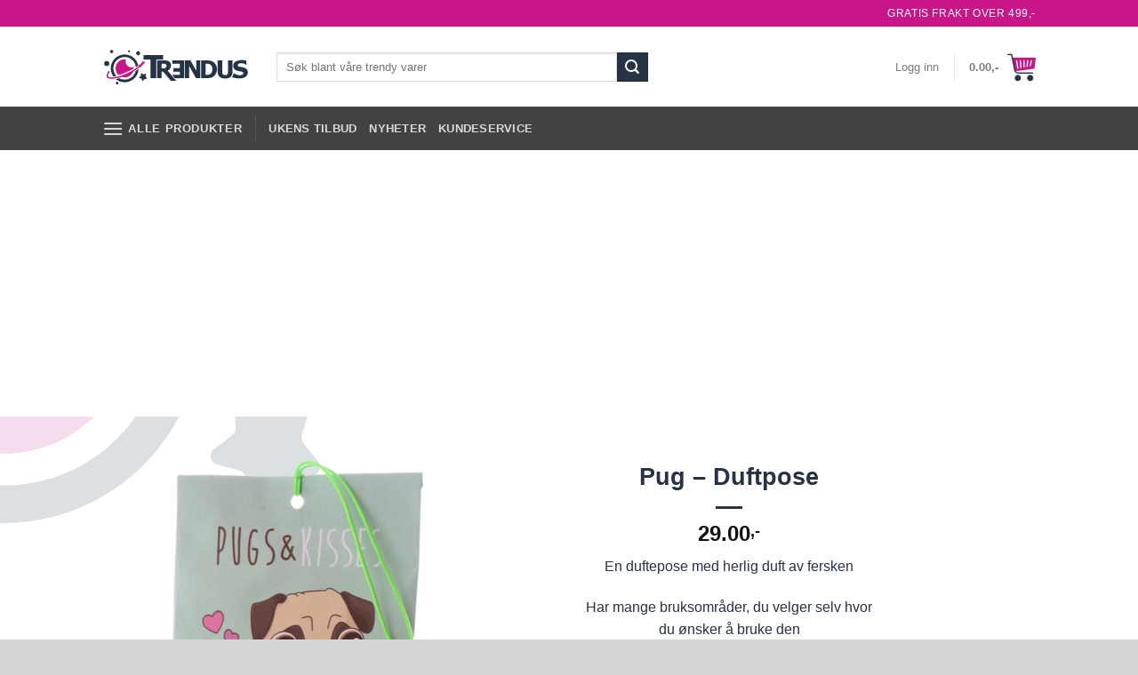

--- FILE ---
content_type: text/html; charset=UTF-8
request_url: https://trendus.no/produkt/pug-duftpose/
body_size: 96728
content:
<!DOCTYPE html>
<html lang="nb-NO" prefix="og: https://ogp.me/ns#" class="loading-site no-js bg-fill">
<head>
	<meta charset="UTF-8" />
	<link rel="profile" href="http://gmpg.org/xfn/11" />
	<link rel="pingback" href="https://trendus.no/xmlrpc.php" />

	<script>(function(html){html.className = html.className.replace(/\bno-js\b/,'js')})(document.documentElement);</script>
<meta name="viewport" content="width=device-width, initial-scale=1" />
<!-- Search Engine Optimization by Rank Math PRO - https://rankmath.com/ -->
<title>Pug - Duftpose - Trendus.no</title>
<meta name="description" content="En duftepose med herlig duft av fersken Har mange bruksområder, du velger selv hvor du ønsker å bruke den"/>
<meta name="robots" content="follow, index, max-snippet:-1, max-video-preview:-1, max-image-preview:large"/>
<link rel="canonical" href="https://trendus.no/produkt/pug-duftpose/" />
<meta property="og:locale" content="nb_NO" />
<meta property="og:type" content="product" />
<meta property="og:title" content="Pug - Duftpose - Trendus.no" />
<meta property="og:description" content="En duftepose med herlig duft av fersken Har mange bruksområder, du velger selv hvor du ønsker å bruke den" />
<meta property="og:url" content="https://trendus.no/produkt/pug-duftpose/" />
<meta property="og:site_name" content="Trendus.no" />
<meta property="og:updated_time" content="2020-06-17T09:39:21+02:00" />
<meta property="fb:app_id" content="213626626655733" />
<meta property="og:image" content="https://trendus.no/wp-content/uploads/2020/03/pug-duftpose72204_nobg.png" />
<meta property="og:image:secure_url" content="https://trendus.no/wp-content/uploads/2020/03/pug-duftpose72204_nobg.png" />
<meta property="og:image:width" content="1080" />
<meta property="og:image:height" content="1080" />
<meta property="og:image:alt" content="Pug &#8211; Duftpose" />
<meta property="og:image:type" content="image/png" />
<meta property="product:price:amount" content="29" />
<meta property="product:price:currency" content="NOK" />
<meta property="product:retailer_item_id" content="TRE_KSLDN" />
<meta name="twitter:card" content="summary_large_image" />
<meta name="twitter:title" content="Pug - Duftpose - Trendus.no" />
<meta name="twitter:description" content="En duftepose med herlig duft av fersken Har mange bruksområder, du velger selv hvor du ønsker å bruke den" />
<meta name="twitter:site" content="@TrendusN" />
<meta name="twitter:creator" content="@TrendusN" />
<meta name="twitter:image" content="https://trendus.no/wp-content/uploads/2020/03/pug-duftpose72204_nobg.png" />
<meta name="twitter:label1" content="Price" />
<meta name="twitter:data1" content="29.00,-" />
<meta name="twitter:label2" content="Availability" />
<meta name="twitter:data2" content="Utsolgt" />
<script type="application/ld+json" class="rank-math-schema-pro">{"@context":"https://schema.org","@graph":[{"@type":"Place","@id":"https://trendus.no/#place","address":{"@type":"PostalAddress","streetAddress":"Sandtangen 2","addressLocality":"Bryne","postalCode":"4344","addressCountry":"Norway"}},{"@type":"Organization","@id":"https://trendus.no/#organization","name":"Trendus AS","url":"https://trendus.no","sameAs":["https://www.facebook.com/trendusno/","https://twitter.com/TrendusN"],"email":"kundeservice@trendus.no","address":{"@type":"PostalAddress","streetAddress":"Sandtangen 2","addressLocality":"Bryne","postalCode":"4344","addressCountry":"Norway"},"logo":{"@type":"ImageObject","@id":"https://trendus.no/#logo","url":"https://trendus.no/wp-content/uploads/2020/03/Trendus-logo.png","contentUrl":"https://trendus.no/wp-content/uploads/2020/03/Trendus-logo.png","caption":"Trendus AS","inLanguage":"nb-NO","width":"500","height":"121"},"contactPoint":[{"@type":"ContactPoint","telephone":"+47 51212060","contactType":"customer support"}],"location":{"@id":"https://trendus.no/#place"}},{"@type":"WebSite","@id":"https://trendus.no/#website","url":"https://trendus.no","name":"Trendus AS","publisher":{"@id":"https://trendus.no/#organization"},"inLanguage":"nb-NO"},{"@type":"ImageObject","@id":"https://trendus.no/wp-content/uploads/2020/03/pug-duftpose72204_nobg.png","url":"https://trendus.no/wp-content/uploads/2020/03/pug-duftpose72204_nobg.png","width":"1080","height":"1080","inLanguage":"nb-NO"},{"@type":"ItemPage","@id":"https://trendus.no/produkt/pug-duftpose/#webpage","url":"https://trendus.no/produkt/pug-duftpose/","name":"Pug - Duftpose - Trendus.no","datePublished":"2020-03-04T20:32:06+01:00","dateModified":"2020-06-17T09:39:21+02:00","isPartOf":{"@id":"https://trendus.no/#website"},"primaryImageOfPage":{"@id":"https://trendus.no/wp-content/uploads/2020/03/pug-duftpose72204_nobg.png"},"inLanguage":"nb-NO"},{"@type":"Product","name":"Pug - Duftpose - Trendus.no","description":"En duftepose med herlig duft av fersken Har mange bruksomr\u00e5der, du velger selv hvor du \u00f8nsker \u00e5 bruke den","sku":"TRE_KSLDN","category":"Enklere Liv","mainEntityOfPage":{"@id":"https://trendus.no/produkt/pug-duftpose/#webpage"},"image":[{"@type":"ImageObject","url":"https://trendus.no/wp-content/uploads/2020/03/pug-duftpose72204_nobg.png","height":"1080","width":"1080"}],"offers":{"@type":"Offer","price":"29.00","priceCurrency":"NOK","priceValidUntil":"2027-12-31","availability":"http://schema.org/OutOfStock","itemCondition":"NewCondition","url":"https://trendus.no/produkt/pug-duftpose/","seller":{"@type":"Organization","@id":"https://trendus.no/","name":"Trendus AS","url":"https://trendus.no","logo":"https://trendus.no/wp-content/uploads/2020/03/Trendus-logo.png"},"priceSpecification":{"price":"29","priceCurrency":"NOK","valueAddedTaxIncluded":"true"}},"additionalProperty":[{"@type":"PropertyValue","name":"pa_produsent","value":"Puckator"}],"@id":"https://trendus.no/produkt/pug-duftpose/#richSnippet"}]}</script>
<!-- /Rank Math WordPress SEO plugin -->

<link rel='dns-prefetch' href='//www.googletagmanager.com' />
<link rel='prefetch' href='https://trendus.no/wp-content/themes/flatsome/assets/js/flatsome.js?ver=e1ad26bd5672989785e1' />
<link rel='prefetch' href='https://trendus.no/wp-content/themes/flatsome/assets/js/chunk.slider.js?ver=3.19.10' />
<link rel='prefetch' href='https://trendus.no/wp-content/themes/flatsome/assets/js/chunk.popups.js?ver=3.19.10' />
<link rel='prefetch' href='https://trendus.no/wp-content/themes/flatsome/assets/js/chunk.tooltips.js?ver=3.19.10' />
<link rel='prefetch' href='https://trendus.no/wp-content/themes/flatsome/assets/js/woocommerce.js?ver=dd6035ce106022a74757' />
<link rel="alternate" type="application/rss+xml" title="Trendus.no &raquo; strøm" href="https://trendus.no/feed/" />
<link rel="alternate" type="application/rss+xml" title="Trendus.no &raquo; kommentarstrøm" href="https://trendus.no/comments/feed/" />
<link rel="alternate" title="oEmbed (JSON)" type="application/json+oembed" href="https://trendus.no/wp-json/oembed/1.0/embed?url=https%3A%2F%2Ftrendus.no%2Fprodukt%2Fpug-duftpose%2F" />
<link rel="alternate" title="oEmbed (XML)" type="text/xml+oembed" href="https://trendus.no/wp-json/oembed/1.0/embed?url=https%3A%2F%2Ftrendus.no%2Fprodukt%2Fpug-duftpose%2F&#038;format=xml" />
<style id='wp-img-auto-sizes-contain-inline-css' type='text/css'>
img:is([sizes=auto i],[sizes^="auto," i]){contain-intrinsic-size:3000px 1500px}
/*# sourceURL=wp-img-auto-sizes-contain-inline-css */
</style>

<link rel='stylesheet' id='photoswipe-css' href='https://trendus.no/wp-content/plugins/woocommerce/assets/css/photoswipe/photoswipe.min.css?ver=10.4.3' type='text/css' media='all' />
<link rel='stylesheet' id='photoswipe-default-skin-css' href='https://trendus.no/wp-content/plugins/woocommerce/assets/css/photoswipe/default-skin/default-skin.min.css?ver=10.4.3' type='text/css' media='all' />
<style id='woocommerce-inline-inline-css' type='text/css'>
.woocommerce form .form-row .required { visibility: visible; }
/*# sourceURL=woocommerce-inline-inline-css */
</style>
<link rel='stylesheet' id='dashicons-css' href='https://trendus.no/wp-includes/css/dashicons.min.css?ver=6.9' type='text/css' media='all' />
<link rel='stylesheet' id='woocommerce-addons-css-css' href='https://trendus.no/wp-content/plugins/woocommerce-product-addons/assets/css/frontend/frontend.css?ver=7.5.0' type='text/css' media='all' />
<link rel='stylesheet' id='wc_stripe_express_checkout_style-css' href='https://trendus.no/wp-content/plugins/woocommerce-gateway-stripe/build/express-checkout.css?ver=f49792bd42ded7e3e1cb' type='text/css' media='all' />
<link rel='stylesheet' id='flatsome-main-css' href='https://trendus.no/wp-content/themes/flatsome/assets/css/flatsome.css?ver=3.19.10' type='text/css' media='all' />
<style id='flatsome-main-inline-css' type='text/css'>
@font-face {
				font-family: "fl-icons";
				font-display: block;
				src: url(https://trendus.no/wp-content/themes/flatsome/assets/css/icons/fl-icons.eot?v=3.19.10);
				src:
					url(https://trendus.no/wp-content/themes/flatsome/assets/css/icons/fl-icons.eot#iefix?v=3.19.10) format("embedded-opentype"),
					url(https://trendus.no/wp-content/themes/flatsome/assets/css/icons/fl-icons.woff2?v=3.19.10) format("woff2"),
					url(https://trendus.no/wp-content/themes/flatsome/assets/css/icons/fl-icons.ttf?v=3.19.10) format("truetype"),
					url(https://trendus.no/wp-content/themes/flatsome/assets/css/icons/fl-icons.woff?v=3.19.10) format("woff"),
					url(https://trendus.no/wp-content/themes/flatsome/assets/css/icons/fl-icons.svg?v=3.19.10#fl-icons) format("svg");
			}
/*# sourceURL=flatsome-main-inline-css */
</style>
<link rel='stylesheet' id='flatsome-shop-css' href='https://trendus.no/wp-content/themes/flatsome/assets/css/flatsome-shop.css?ver=3.19.10' type='text/css' media='all' />
<script type="text/template" id="tmpl-variation-template">
	<div class="woocommerce-variation-description">{{{ data.variation.variation_description }}}</div>
	<div class="woocommerce-variation-price">{{{ data.variation.price_html }}}</div>
	<div class="woocommerce-variation-availability">{{{ data.variation.availability_html }}}</div>
</script>
<script type="text/template" id="tmpl-unavailable-variation-template">
	<p role="alert">Beklager, dette produktet er ikke tilgjengelig. Vennligst velg en annen kombinasjon.</p>
</script>
<script type="text/javascript" src="https://trendus.no/wp-includes/js/jquery/jquery.min.js?ver=3.7.1" id="jquery-core-js"></script>
<script type="text/javascript" src="https://trendus.no/wp-includes/js/jquery/jquery-migrate.min.js?ver=3.4.1" id="jquery-migrate-js"></script>
<script type="text/javascript" src="https://trendus.no/wp-includes/js/underscore.min.js?ver=1.13.7" id="underscore-js"></script>
<script type="text/javascript" id="wp-util-js-extra">
/* <![CDATA[ */
var _wpUtilSettings = {"ajax":{"url":"/wp-admin/admin-ajax.php"}};
//# sourceURL=wp-util-js-extra
/* ]]> */
</script>
<script type="text/javascript" src="https://trendus.no/wp-includes/js/wp-util.min.js?ver=6.9" id="wp-util-js"></script>
<script type="text/javascript" src="https://trendus.no/wp-content/plugins/woocommerce/assets/js/jquery-blockui/jquery.blockUI.min.js?ver=2.7.0-wc.10.4.3" id="wc-jquery-blockui-js" data-wp-strategy="defer"></script>
<script type="text/javascript" id="wc-add-to-cart-js-extra">
/* <![CDATA[ */
var wc_add_to_cart_params = {"ajax_url":"/wp-admin/admin-ajax.php","wc_ajax_url":"/?wc-ajax=%%endpoint%%","i18n_view_cart":"Vis handlekurv","cart_url":"https://trendus.no/handlekurv/","is_cart":"","cart_redirect_after_add":"no"};
//# sourceURL=wc-add-to-cart-js-extra
/* ]]> */
</script>
<script type="text/javascript" src="https://trendus.no/wp-content/plugins/woocommerce/assets/js/frontend/add-to-cart.min.js?ver=10.4.3" id="wc-add-to-cart-js" defer="defer" data-wp-strategy="defer"></script>
<script type="text/javascript" src="https://trendus.no/wp-content/plugins/woocommerce/assets/js/photoswipe/photoswipe.min.js?ver=4.1.1-wc.10.4.3" id="wc-photoswipe-js" defer="defer" data-wp-strategy="defer"></script>
<script type="text/javascript" src="https://trendus.no/wp-content/plugins/woocommerce/assets/js/photoswipe/photoswipe-ui-default.min.js?ver=4.1.1-wc.10.4.3" id="wc-photoswipe-ui-default-js" defer="defer" data-wp-strategy="defer"></script>
<script type="text/javascript" id="wc-single-product-js-extra">
/* <![CDATA[ */
var wc_single_product_params = {"i18n_required_rating_text":"Vennligst velg en vurdering","i18n_rating_options":["1 av 5 stjerner","2 av 5 stjerner","3 av 5 stjerner","4 av 5 stjerner","5 av 5 stjerner"],"i18n_product_gallery_trigger_text":"Se bildegalleri i fullskjerm","review_rating_required":"yes","flexslider":{"rtl":false,"animation":"slide","smoothHeight":true,"directionNav":false,"controlNav":"thumbnails","slideshow":false,"animationSpeed":500,"animationLoop":false,"allowOneSlide":false},"zoom_enabled":"","zoom_options":[],"photoswipe_enabled":"1","photoswipe_options":{"shareEl":false,"closeOnScroll":false,"history":false,"hideAnimationDuration":0,"showAnimationDuration":0},"flexslider_enabled":""};
//# sourceURL=wc-single-product-js-extra
/* ]]> */
</script>
<script type="text/javascript" src="https://trendus.no/wp-content/plugins/woocommerce/assets/js/frontend/single-product.min.js?ver=10.4.3" id="wc-single-product-js" defer="defer" data-wp-strategy="defer"></script>
<script type="text/javascript" src="https://trendus.no/wp-content/plugins/woocommerce/assets/js/js-cookie/js.cookie.min.js?ver=2.1.4-wc.10.4.3" id="wc-js-cookie-js" data-wp-strategy="defer"></script>
<script type="text/javascript" src="https://trendus.no/wp-content/plugins/woocommerce/assets/js/dompurify/purify.min.js?ver=10.4.3" id="wc-dompurify-js" defer="defer" data-wp-strategy="defer"></script>
<script type="text/javascript" src="https://trendus.no/wp-content/plugins/woocommerce/assets/js/jquery-tiptip/jquery.tipTip.min.js?ver=10.4.3" id="wc-jquery-tiptip-js" defer="defer" data-wp-strategy="defer"></script>
<link rel="https://api.w.org/" href="https://trendus.no/wp-json/" /><link rel="alternate" title="JSON" type="application/json" href="https://trendus.no/wp-json/wp/v2/product/1331" /><link rel="EditURI" type="application/rsd+xml" title="RSD" href="https://trendus.no/xmlrpc.php?rsd" />
<link rel='shortlink' href='https://trendus.no/?p=1331' />
<meta name="generator" content="Site Kit by Google 1.170.0" /><script async src="https://pagead2.googlesyndication.com/pagead/js/adsbygoogle.js?client=ca-pub-6140420908910245"
     crossorigin="anonymous"></script>	<noscript><style>.woocommerce-product-gallery{ opacity: 1 !important; }</style></noscript>
	<link rel="icon" href="https://trendus.no/wp-content/uploads/2020/09/cropped-app-512-100x100.png" sizes="32x32" />
<link rel="icon" href="https://trendus.no/wp-content/uploads/2020/09/cropped-app-512-300x300.png" sizes="192x192" />
<link rel="apple-touch-icon" href="https://trendus.no/wp-content/uploads/2020/09/cropped-app-512-300x300.png" />
<meta name="msapplication-TileImage" content="https://trendus.no/wp-content/uploads/2020/09/cropped-app-512-300x300.png" />
<style id="custom-css" type="text/css">:root {--primary-color: #c81688;--fs-color-primary: #c81688;--fs-color-secondary: #253345;--fs-color-success: #5cdb5c;--fs-color-alert: #ff0021;--fs-experimental-link-color: #253345;--fs-experimental-link-color-hover: #c81688;}.tooltipster-base {--tooltip-color: #fff;--tooltip-bg-color: #000;}.off-canvas-right .mfp-content, .off-canvas-left .mfp-content {--drawer-width: 300px;}.off-canvas .mfp-content.off-canvas-cart {--drawer-width: 360px;}html{background-color:#d6d6d6!important;}.sticky-add-to-cart--active, #wrapper,#main,#main.dark{background-color: #ffffff}.header-main{height: 90px}#logo img{max-height: 90px}#logo{width:166px;}.header-bottom{min-height: 45px}.header-top{min-height: 30px}.transparent .header-main{height: 30px}.transparent #logo img{max-height: 30px}.has-transparent + .page-title:first-of-type,.has-transparent + #main > .page-title,.has-transparent + #main > div > .page-title,.has-transparent + #main .page-header-wrapper:first-of-type .page-title{padding-top: 110px;}.header.show-on-scroll,.stuck .header-main{height:70px!important}.stuck #logo img{max-height: 70px!important}.search-form{ width: 60%;}.header-bg-color {background-color: rgba(255,255,255,0.9)}.header-bottom {background-color: #424242}.top-bar-nav > li > a{line-height: 16px }.header-main .nav > li > a{line-height: 16px }.header-wrapper:not(.stuck) .header-main .header-nav{margin-top: 1px }.stuck .header-main .nav > li > a{line-height: 50px }.header-bottom-nav > li > a{line-height: 16px }@media (max-width: 549px) {.header-main{height: 70px}#logo img{max-height: 70px}}.nav-dropdown{font-size:100%}body{color: #253345}h1,h2,h3,h4,h5,h6,.heading-font{color: #253345;}.is-divider{background-color: #253345;}.shop-page-title.featured-title .title-overlay{background-color: rgba(221,153,51,0);}.current .breadcrumb-step, [data-icon-label]:after, .button#place_order,.button.checkout,.checkout-button,.single_add_to_cart_button.button, .sticky-add-to-cart-select-options-button{background-color: #ffa500!important }.has-equal-box-heights .box-image {padding-top: 100%;}.star-rating span:before,.star-rating:before, .woocommerce-page .star-rating:before, .stars a:hover:after, .stars a.active:after{color: #ffa500}@media screen and (min-width: 550px){.products .box-vertical .box-image{min-width: 247px!important;width: 247px!important;}}.footer-1{background-color: rgba(255,255,255,0)}.footer-2{background-color: #ffffff}.absolute-footer, html{background-color: #ffffff}.page-title-small + main .product-container > .row{padding-top:0;}button[name='update_cart'] { display: none; }.nav-vertical-fly-out > li + li {border-top-width: 1px; border-top-style: solid;}/* Custom CSS */#billing_country_field {display: none;}.aws-container .aws-search-form .aws-form-btn {background: #febd69;}.label-new.menu-item > a:after{content:"Ny";}.label-hot.menu-item > a:after{content:"Populært";}.label-sale.menu-item > a:after{content:"Salg";}.label-popular.menu-item > a:after{content:"Populære";}</style>		<style type="text/css" id="wp-custom-css">
			#main {
    background-attachment: fixed !important;
    background-repeat: no-repeat;
    background-image: url(https://trendus.no/wp-content/uploads/2020/08/trendy.svg) !important;
}
.page-title{
    border-bottom: 1px solid rgba(0,0,0,0.1);
}
.col-inner .woocommerce .woocommerce-cart-form {
    background-color: #33333308 !important;
    border: 2px solid #c81688;
    border-radius: 4px;
    border-top-left-radius: 4px;
    border-top-right-radius: 4px;
    border-bottom-right-radius: 4px;
    border-bottom-left-radius: 4px;
    padding: 5px;
    color: #c81688 !important;
}

.col-inner .woocommerce .is-sticky-column{
	    background-color: #33333308 !important;
    border: 2px solid #d26e4b40;
    border-radius: 4px;
    padding: 5px;
}		</style>
		<style id="kirki-inline-styles"></style><link rel='stylesheet' id='wc-blocks-style-css' href='https://trendus.no/wp-content/plugins/woocommerce/assets/client/blocks/wc-blocks.css?ver=wc-10.4.3' type='text/css' media='all' />
<style id='global-styles-inline-css' type='text/css'>
:root{--wp--preset--aspect-ratio--square: 1;--wp--preset--aspect-ratio--4-3: 4/3;--wp--preset--aspect-ratio--3-4: 3/4;--wp--preset--aspect-ratio--3-2: 3/2;--wp--preset--aspect-ratio--2-3: 2/3;--wp--preset--aspect-ratio--16-9: 16/9;--wp--preset--aspect-ratio--9-16: 9/16;--wp--preset--color--black: #000000;--wp--preset--color--cyan-bluish-gray: #abb8c3;--wp--preset--color--white: #ffffff;--wp--preset--color--pale-pink: #f78da7;--wp--preset--color--vivid-red: #cf2e2e;--wp--preset--color--luminous-vivid-orange: #ff6900;--wp--preset--color--luminous-vivid-amber: #fcb900;--wp--preset--color--light-green-cyan: #7bdcb5;--wp--preset--color--vivid-green-cyan: #00d084;--wp--preset--color--pale-cyan-blue: #8ed1fc;--wp--preset--color--vivid-cyan-blue: #0693e3;--wp--preset--color--vivid-purple: #9b51e0;--wp--preset--color--primary: #c81688;--wp--preset--color--secondary: #253345;--wp--preset--color--success: #5cdb5c;--wp--preset--color--alert: #ff0021;--wp--preset--gradient--vivid-cyan-blue-to-vivid-purple: linear-gradient(135deg,rgb(6,147,227) 0%,rgb(155,81,224) 100%);--wp--preset--gradient--light-green-cyan-to-vivid-green-cyan: linear-gradient(135deg,rgb(122,220,180) 0%,rgb(0,208,130) 100%);--wp--preset--gradient--luminous-vivid-amber-to-luminous-vivid-orange: linear-gradient(135deg,rgb(252,185,0) 0%,rgb(255,105,0) 100%);--wp--preset--gradient--luminous-vivid-orange-to-vivid-red: linear-gradient(135deg,rgb(255,105,0) 0%,rgb(207,46,46) 100%);--wp--preset--gradient--very-light-gray-to-cyan-bluish-gray: linear-gradient(135deg,rgb(238,238,238) 0%,rgb(169,184,195) 100%);--wp--preset--gradient--cool-to-warm-spectrum: linear-gradient(135deg,rgb(74,234,220) 0%,rgb(151,120,209) 20%,rgb(207,42,186) 40%,rgb(238,44,130) 60%,rgb(251,105,98) 80%,rgb(254,248,76) 100%);--wp--preset--gradient--blush-light-purple: linear-gradient(135deg,rgb(255,206,236) 0%,rgb(152,150,240) 100%);--wp--preset--gradient--blush-bordeaux: linear-gradient(135deg,rgb(254,205,165) 0%,rgb(254,45,45) 50%,rgb(107,0,62) 100%);--wp--preset--gradient--luminous-dusk: linear-gradient(135deg,rgb(255,203,112) 0%,rgb(199,81,192) 50%,rgb(65,88,208) 100%);--wp--preset--gradient--pale-ocean: linear-gradient(135deg,rgb(255,245,203) 0%,rgb(182,227,212) 50%,rgb(51,167,181) 100%);--wp--preset--gradient--electric-grass: linear-gradient(135deg,rgb(202,248,128) 0%,rgb(113,206,126) 100%);--wp--preset--gradient--midnight: linear-gradient(135deg,rgb(2,3,129) 0%,rgb(40,116,252) 100%);--wp--preset--font-size--small: 13px;--wp--preset--font-size--medium: 20px;--wp--preset--font-size--large: 36px;--wp--preset--font-size--x-large: 42px;--wp--preset--spacing--20: 0.44rem;--wp--preset--spacing--30: 0.67rem;--wp--preset--spacing--40: 1rem;--wp--preset--spacing--50: 1.5rem;--wp--preset--spacing--60: 2.25rem;--wp--preset--spacing--70: 3.38rem;--wp--preset--spacing--80: 5.06rem;--wp--preset--shadow--natural: 6px 6px 9px rgba(0, 0, 0, 0.2);--wp--preset--shadow--deep: 12px 12px 50px rgba(0, 0, 0, 0.4);--wp--preset--shadow--sharp: 6px 6px 0px rgba(0, 0, 0, 0.2);--wp--preset--shadow--outlined: 6px 6px 0px -3px rgb(255, 255, 255), 6px 6px rgb(0, 0, 0);--wp--preset--shadow--crisp: 6px 6px 0px rgb(0, 0, 0);}:where(body) { margin: 0; }.wp-site-blocks > .alignleft { float: left; margin-right: 2em; }.wp-site-blocks > .alignright { float: right; margin-left: 2em; }.wp-site-blocks > .aligncenter { justify-content: center; margin-left: auto; margin-right: auto; }:where(.is-layout-flex){gap: 0.5em;}:where(.is-layout-grid){gap: 0.5em;}.is-layout-flow > .alignleft{float: left;margin-inline-start: 0;margin-inline-end: 2em;}.is-layout-flow > .alignright{float: right;margin-inline-start: 2em;margin-inline-end: 0;}.is-layout-flow > .aligncenter{margin-left: auto !important;margin-right: auto !important;}.is-layout-constrained > .alignleft{float: left;margin-inline-start: 0;margin-inline-end: 2em;}.is-layout-constrained > .alignright{float: right;margin-inline-start: 2em;margin-inline-end: 0;}.is-layout-constrained > .aligncenter{margin-left: auto !important;margin-right: auto !important;}.is-layout-constrained > :where(:not(.alignleft):not(.alignright):not(.alignfull)){margin-left: auto !important;margin-right: auto !important;}body .is-layout-flex{display: flex;}.is-layout-flex{flex-wrap: wrap;align-items: center;}.is-layout-flex > :is(*, div){margin: 0;}body .is-layout-grid{display: grid;}.is-layout-grid > :is(*, div){margin: 0;}body{padding-top: 0px;padding-right: 0px;padding-bottom: 0px;padding-left: 0px;}a:where(:not(.wp-element-button)){text-decoration: none;}:root :where(.wp-element-button, .wp-block-button__link){background-color: #32373c;border-width: 0;color: #fff;font-family: inherit;font-size: inherit;font-style: inherit;font-weight: inherit;letter-spacing: inherit;line-height: inherit;padding-top: calc(0.667em + 2px);padding-right: calc(1.333em + 2px);padding-bottom: calc(0.667em + 2px);padding-left: calc(1.333em + 2px);text-decoration: none;text-transform: inherit;}.has-black-color{color: var(--wp--preset--color--black) !important;}.has-cyan-bluish-gray-color{color: var(--wp--preset--color--cyan-bluish-gray) !important;}.has-white-color{color: var(--wp--preset--color--white) !important;}.has-pale-pink-color{color: var(--wp--preset--color--pale-pink) !important;}.has-vivid-red-color{color: var(--wp--preset--color--vivid-red) !important;}.has-luminous-vivid-orange-color{color: var(--wp--preset--color--luminous-vivid-orange) !important;}.has-luminous-vivid-amber-color{color: var(--wp--preset--color--luminous-vivid-amber) !important;}.has-light-green-cyan-color{color: var(--wp--preset--color--light-green-cyan) !important;}.has-vivid-green-cyan-color{color: var(--wp--preset--color--vivid-green-cyan) !important;}.has-pale-cyan-blue-color{color: var(--wp--preset--color--pale-cyan-blue) !important;}.has-vivid-cyan-blue-color{color: var(--wp--preset--color--vivid-cyan-blue) !important;}.has-vivid-purple-color{color: var(--wp--preset--color--vivid-purple) !important;}.has-primary-color{color: var(--wp--preset--color--primary) !important;}.has-secondary-color{color: var(--wp--preset--color--secondary) !important;}.has-success-color{color: var(--wp--preset--color--success) !important;}.has-alert-color{color: var(--wp--preset--color--alert) !important;}.has-black-background-color{background-color: var(--wp--preset--color--black) !important;}.has-cyan-bluish-gray-background-color{background-color: var(--wp--preset--color--cyan-bluish-gray) !important;}.has-white-background-color{background-color: var(--wp--preset--color--white) !important;}.has-pale-pink-background-color{background-color: var(--wp--preset--color--pale-pink) !important;}.has-vivid-red-background-color{background-color: var(--wp--preset--color--vivid-red) !important;}.has-luminous-vivid-orange-background-color{background-color: var(--wp--preset--color--luminous-vivid-orange) !important;}.has-luminous-vivid-amber-background-color{background-color: var(--wp--preset--color--luminous-vivid-amber) !important;}.has-light-green-cyan-background-color{background-color: var(--wp--preset--color--light-green-cyan) !important;}.has-vivid-green-cyan-background-color{background-color: var(--wp--preset--color--vivid-green-cyan) !important;}.has-pale-cyan-blue-background-color{background-color: var(--wp--preset--color--pale-cyan-blue) !important;}.has-vivid-cyan-blue-background-color{background-color: var(--wp--preset--color--vivid-cyan-blue) !important;}.has-vivid-purple-background-color{background-color: var(--wp--preset--color--vivid-purple) !important;}.has-primary-background-color{background-color: var(--wp--preset--color--primary) !important;}.has-secondary-background-color{background-color: var(--wp--preset--color--secondary) !important;}.has-success-background-color{background-color: var(--wp--preset--color--success) !important;}.has-alert-background-color{background-color: var(--wp--preset--color--alert) !important;}.has-black-border-color{border-color: var(--wp--preset--color--black) !important;}.has-cyan-bluish-gray-border-color{border-color: var(--wp--preset--color--cyan-bluish-gray) !important;}.has-white-border-color{border-color: var(--wp--preset--color--white) !important;}.has-pale-pink-border-color{border-color: var(--wp--preset--color--pale-pink) !important;}.has-vivid-red-border-color{border-color: var(--wp--preset--color--vivid-red) !important;}.has-luminous-vivid-orange-border-color{border-color: var(--wp--preset--color--luminous-vivid-orange) !important;}.has-luminous-vivid-amber-border-color{border-color: var(--wp--preset--color--luminous-vivid-amber) !important;}.has-light-green-cyan-border-color{border-color: var(--wp--preset--color--light-green-cyan) !important;}.has-vivid-green-cyan-border-color{border-color: var(--wp--preset--color--vivid-green-cyan) !important;}.has-pale-cyan-blue-border-color{border-color: var(--wp--preset--color--pale-cyan-blue) !important;}.has-vivid-cyan-blue-border-color{border-color: var(--wp--preset--color--vivid-cyan-blue) !important;}.has-vivid-purple-border-color{border-color: var(--wp--preset--color--vivid-purple) !important;}.has-primary-border-color{border-color: var(--wp--preset--color--primary) !important;}.has-secondary-border-color{border-color: var(--wp--preset--color--secondary) !important;}.has-success-border-color{border-color: var(--wp--preset--color--success) !important;}.has-alert-border-color{border-color: var(--wp--preset--color--alert) !important;}.has-vivid-cyan-blue-to-vivid-purple-gradient-background{background: var(--wp--preset--gradient--vivid-cyan-blue-to-vivid-purple) !important;}.has-light-green-cyan-to-vivid-green-cyan-gradient-background{background: var(--wp--preset--gradient--light-green-cyan-to-vivid-green-cyan) !important;}.has-luminous-vivid-amber-to-luminous-vivid-orange-gradient-background{background: var(--wp--preset--gradient--luminous-vivid-amber-to-luminous-vivid-orange) !important;}.has-luminous-vivid-orange-to-vivid-red-gradient-background{background: var(--wp--preset--gradient--luminous-vivid-orange-to-vivid-red) !important;}.has-very-light-gray-to-cyan-bluish-gray-gradient-background{background: var(--wp--preset--gradient--very-light-gray-to-cyan-bluish-gray) !important;}.has-cool-to-warm-spectrum-gradient-background{background: var(--wp--preset--gradient--cool-to-warm-spectrum) !important;}.has-blush-light-purple-gradient-background{background: var(--wp--preset--gradient--blush-light-purple) !important;}.has-blush-bordeaux-gradient-background{background: var(--wp--preset--gradient--blush-bordeaux) !important;}.has-luminous-dusk-gradient-background{background: var(--wp--preset--gradient--luminous-dusk) !important;}.has-pale-ocean-gradient-background{background: var(--wp--preset--gradient--pale-ocean) !important;}.has-electric-grass-gradient-background{background: var(--wp--preset--gradient--electric-grass) !important;}.has-midnight-gradient-background{background: var(--wp--preset--gradient--midnight) !important;}.has-small-font-size{font-size: var(--wp--preset--font-size--small) !important;}.has-medium-font-size{font-size: var(--wp--preset--font-size--medium) !important;}.has-large-font-size{font-size: var(--wp--preset--font-size--large) !important;}.has-x-large-font-size{font-size: var(--wp--preset--font-size--x-large) !important;}
/*# sourceURL=global-styles-inline-css */
</style>
<link rel='stylesheet' id='wc-stripe-blocks-checkout-style-css' href='https://trendus.no/wp-content/plugins/woocommerce-gateway-stripe/build/upe-blocks.css?ver=5149cca93b0373758856' type='text/css' media='all' />
<link rel='stylesheet' id='wc-stripe-upe-classic-css' href='https://trendus.no/wp-content/plugins/woocommerce-gateway-stripe/build/upe-classic.css?ver=10.3.0' type='text/css' media='all' />
<link rel='stylesheet' id='stripelink_styles-css' href='https://trendus.no/wp-content/plugins/woocommerce-gateway-stripe/assets/css/stripe-link.css?ver=10.3.0' type='text/css' media='all' />
</head>

<body class="wp-singular product-template-default single single-product postid-1331 wp-custom-logo wp-theme-flatsome wp-child-theme-trendus-child theme-flatsome woocommerce woocommerce-page woocommerce-no-js full-width bg-fill box-shadow lightbox nav-dropdown-has-arrow nav-dropdown-has-shadow nav-dropdown-has-border">


<a class="skip-link screen-reader-text" href="#main">Skip to content</a>

<div id="wrapper">

	
	<header id="header" class="header ">
		<div class="header-wrapper">
			<div id="top-bar" class="header-top hide-for-sticky nav-dark">
    <div class="flex-row container">
      <div class="flex-col hide-for-medium flex-left">
          <ul class="nav nav-left medium-nav-center nav-small  nav-divided">
                        </ul>
      </div>

      <div class="flex-col hide-for-medium flex-center">
          <ul class="nav nav-center nav-small  nav-divided">
                        </ul>
      </div>

      <div class="flex-col hide-for-medium flex-right">
         <ul class="nav top-bar-nav nav-right nav-small  nav-divided">
              <li class="html custom html_top_right_text"><p class="uppercase">Gratis frakt over 499,-</p></li>          </ul>
      </div>

            <div class="flex-col show-for-medium flex-grow">
          <ul class="nav nav-center nav-small mobile-nav  nav-divided">
              <li class="html custom html_top_right_text"><p class="uppercase">Gratis frakt over 499,-</p></li>          </ul>
      </div>
      
    </div>
</div>
<div id="masthead" class="header-main hide-for-sticky">
      <div class="header-inner flex-row container logo-left medium-logo-left" role="navigation">

          <!-- Logo -->
          <div id="logo" class="flex-col logo">
            
<!-- Header logo -->
<a href="https://trendus.no/" title="Trendus.no - Hele Norges gavebutikk" rel="home">
		<img width="1" height="1" src="https://trendus.no/wp-content/uploads/2020/09/trendus1x2.svg" class="header_logo header-logo" alt="Trendus.no"/><img  width="1" height="1" src="https://trendus.no/wp-content/uploads/2020/09/trendus1x2.svg" class="header-logo-dark" alt="Trendus.no"/></a>
          </div>

          <!-- Mobile Left Elements -->
          <div class="flex-col show-for-medium flex-left">
            <ul class="mobile-nav nav nav-left ">
                          </ul>
          </div>

          <!-- Left Elements -->
          <div class="flex-col hide-for-medium flex-left
            flex-grow">
            <ul class="header-nav header-nav-main nav nav-left  nav-spacing-medium" >
              <li class="header-search-form search-form html relative has-icon">
	<div class="header-search-form-wrapper">
		<div class="searchform-wrapper ux-search-box relative is-normal"><form role="search" method="get" class="searchform" action="https://trendus.no/">
	<div class="flex-row relative">
						<div class="flex-col flex-grow">
			<label class="screen-reader-text" for="woocommerce-product-search-field-0">Søk etter:</label>
			<input type="search" id="woocommerce-product-search-field-0" class="search-field mb-0" placeholder="Søk blant våre trendy varer" value="" name="s" />
			<input type="hidden" name="post_type" value="product" />
					</div>
		<div class="flex-col">
			<button type="submit" value="Søk" class="ux-search-submit submit-button secondary button  icon mb-0" aria-label="Submit">
				<i class="icon-search" ></i>			</button>
		</div>
	</div>
	<div class="live-search-results text-left z-top"></div>
</form>
</div>	</div>
</li>
            </ul>
          </div>

          <!-- Right Elements -->
          <div class="flex-col hide-for-medium flex-right">
            <ul class="header-nav header-nav-main nav nav-right  nav-spacing-medium">
              
<li class="account-item has-icon" >

	<a href="https://trendus.no/min-konto/" class="nav-top-link nav-top-not-logged-in is-small" title="Logg inn" >
					<span>
			Logg inn			</span>
				</a>




</li>
<li class="header-divider"></li><li class="cart-item has-icon">

<a href="https://trendus.no/handlekurv/" class="header-cart-link is-small" title="Handlekurv" >

<span class="header-cart-title">
          <span class="cart-price"><span class="woocommerce-Price-amount amount"><bdi>0.00<span class="woocommerce-Price-currencySymbol">,-</span></bdi></span></span>
  </span>

  <span class="image-icon header-cart-icon" data-icon-label="0">
	<img class="cart-img-icon" alt="Handlekurv" src="https://trendus.no/wp-content/uploads/2020/09/trendus-handlekurv.png" width="32" height="32"/>
  </span>
</a>


</li>
            </ul>
          </div>

          <!-- Mobile Right Elements -->
          <div class="flex-col show-for-medium flex-right">
            <ul class="mobile-nav nav nav-right ">
              <li class="cart-item has-icon">


		<a href="https://trendus.no/handlekurv/" class="header-cart-link is-small" title="Handlekurv" >

  <span class="image-icon header-cart-icon" data-icon-label="0">
	<img class="cart-img-icon" alt="Handlekurv" src="https://trendus.no/wp-content/uploads/2020/09/trendus-handlekurv.png" width="32" height="32"/>
  </span>
</a>

</li>
<li class="header-divider"></li><li class="nav-icon has-icon">
  		<a href="#" data-open="#main-menu" data-pos="center" data-bg="main-menu-overlay" data-color="dark" class="is-small" aria-label="Alle produkter" aria-controls="main-menu" aria-expanded="false">

		  <i class="icon-menu" ></i>
		  <span class="menu-title uppercase hide-for-small">Alle produkter</span>		</a>
	</li>
            </ul>
          </div>

      </div>

      </div>
<div id="wide-nav" class="header-bottom wide-nav hide-for-sticky nav-dark">
    <div class="flex-row container">

                        <div class="flex-col hide-for-medium flex-left">
                <ul class="nav header-nav header-bottom-nav nav-left  nav-line nav-uppercase">
                    <li class="nav-icon has-icon">
  		<a href="#" data-open="#main-menu" data-pos="center" data-bg="main-menu-overlay" data-color="dark" class="is-small" aria-label="Alle produkter" aria-controls="main-menu" aria-expanded="false">

		  <i class="icon-menu" ></i>
		  <span class="menu-title uppercase hide-for-small">Alle produkter</span>		</a>
	</li>
<li class="header-divider"></li><li id="menu-item-1756" class="menu-item menu-item-type-post_type menu-item-object-page menu-item-1756 menu-item-design-default"><a href="https://trendus.no/ukens-tilbud/" class="nav-top-link">Ukens tilbud</a></li>
<li id="menu-item-1771" class="menu-item menu-item-type-post_type menu-item-object-page menu-item-1771 menu-item-design-default"><a href="https://trendus.no/nyheter/" class="nav-top-link">Nyheter</a></li>
<li id="menu-item-651136" class="menu-item menu-item-type-post_type menu-item-object-page menu-item-651136 menu-item-design-default"><a href="https://trendus.no/kundeservice/" class="nav-top-link">Kundeservice</a></li>
                </ul>
            </div>
            
            
                        <div class="flex-col hide-for-medium flex-right flex-grow">
              <ul class="nav header-nav header-bottom-nav nav-right  nav-line nav-uppercase">
                                 </ul>
            </div>
            
                          <div class="flex-col show-for-medium flex-grow">
                  <ul class="nav header-bottom-nav nav-center mobile-nav  nav-line nav-uppercase">
                      <li class="header-search-form search-form html relative has-icon">
	<div class="header-search-form-wrapper">
		<div class="searchform-wrapper ux-search-box relative is-normal"><form role="search" method="get" class="searchform" action="https://trendus.no/">
	<div class="flex-row relative">
						<div class="flex-col flex-grow">
			<label class="screen-reader-text" for="woocommerce-product-search-field-1">Søk etter:</label>
			<input type="search" id="woocommerce-product-search-field-1" class="search-field mb-0" placeholder="Søk blant våre trendy varer" value="" name="s" />
			<input type="hidden" name="post_type" value="product" />
					</div>
		<div class="flex-col">
			<button type="submit" value="Søk" class="ux-search-submit submit-button secondary button  icon mb-0" aria-label="Submit">
				<i class="icon-search" ></i>			</button>
		</div>
	</div>
	<div class="live-search-results text-left z-top"></div>
</form>
</div>	</div>
</li>
                  </ul>
              </div>
            
    </div>
</div>

<div class="header-bg-container fill"><div class="header-bg-image fill"></div><div class="header-bg-color fill"></div></div>		</div>
	</header>

	
	<main id="main" class="">

	<div class="shop-container">

		
			<div class="container">
	<div class="woocommerce-notices-wrapper"></div></div>
<div id="product-1331" class="product type-product post-1331 status-publish first outofstock product_cat-enklere-liv product_tag-duft product_tag-fersken has-post-thumbnail taxable shipping-taxable purchasable product-type-simple">
	<div class="product-container">

<div class="product-main">
	<div class="row content-row mb-0">

		<div class="product-gallery col large-6">
						
<div class="product-images relative mb-half has-hover woocommerce-product-gallery woocommerce-product-gallery--with-images woocommerce-product-gallery--columns-4 images" data-columns="4">

  <div class="badge-container is-larger absolute left top z-1">

</div>

  <div class="image-tools absolute top show-on-hover right z-3">
      </div>

  <div class="woocommerce-product-gallery__wrapper product-gallery-slider slider slider-nav-small mb-half"
        data-flickity-options='{
                "cellAlign": "center",
                "wrapAround": true,
                "autoPlay": false,
                "prevNextButtons":true,
                "adaptiveHeight": true,
                "imagesLoaded": true,
                "lazyLoad": 1,
                "dragThreshold" : 15,
                "pageDots": false,
                "rightToLeft": false       }'>
    <div data-thumb="https://trendus.no/wp-content/uploads/2020/03/pug-duftpose72204_nobg-100x100.png" data-thumb-alt="Pug - Duftpose" data-thumb-srcset="https://trendus.no/wp-content/uploads/2020/03/pug-duftpose72204_nobg-100x100.png 100w, https://trendus.no/wp-content/uploads/2020/03/pug-duftpose72204_nobg-510x510.png 510w, https://trendus.no/wp-content/uploads/2020/03/pug-duftpose72204_nobg-150x150.png 150w, https://trendus.no/wp-content/uploads/2020/03/pug-duftpose72204_nobg-300x300.png 300w, https://trendus.no/wp-content/uploads/2020/03/pug-duftpose72204_nobg-768x768.png 768w, https://trendus.no/wp-content/uploads/2020/03/pug-duftpose72204_nobg-1024x1024.png 1024w, https://trendus.no/wp-content/uploads/2020/03/pug-duftpose72204_nobg.png 1080w"  data-thumb-sizes="(max-width: 100px) 100vw, 100px" class="woocommerce-product-gallery__image slide first"><a href="https://trendus.no/wp-content/uploads/2020/03/pug-duftpose72204_nobg.png"><img width="510" height="510" src="https://trendus.no/wp-content/uploads/2020/03/pug-duftpose72204_nobg-510x510.png" class="wp-post-image ux-skip-lazy" alt="Pug - duftpose" data-caption="" data-src="https://trendus.no/wp-content/uploads/2020/03/pug-duftpose72204_nobg.png" data-large_image="https://trendus.no/wp-content/uploads/2020/03/pug-duftpose72204_nobg.png" data-large_image_width="1080" data-large_image_height="1080" decoding="async" fetchpriority="high" srcset="https://trendus.no/wp-content/uploads/2020/03/pug-duftpose72204_nobg-510x510.png 510w, https://trendus.no/wp-content/uploads/2020/03/pug-duftpose72204_nobg-100x100.png 100w, https://trendus.no/wp-content/uploads/2020/03/pug-duftpose72204_nobg-150x150.png 150w, https://trendus.no/wp-content/uploads/2020/03/pug-duftpose72204_nobg-300x300.png 300w, https://trendus.no/wp-content/uploads/2020/03/pug-duftpose72204_nobg-768x768.png 768w, https://trendus.no/wp-content/uploads/2020/03/pug-duftpose72204_nobg-1024x1024.png 1024w, https://trendus.no/wp-content/uploads/2020/03/pug-duftpose72204_nobg.png 1080w" sizes="(max-width: 510px) 100vw, 510px" title="Pug - duftpose 1"></a></div>  </div>

  <div class="image-tools absolute bottom left z-3">
        <a href="#product-zoom" class="zoom-button button is-outline circle icon tooltip hide-for-small" title="Zoom">
      <i class="icon-expand" ></i>    </a>
   </div>
</div>

					</div>
		<div class="product-info summary col-fit col entry-summary product-summary text-center form-minimal">
			<h1 class="product-title product_title entry-title">
	Pug &#8211; Duftpose</h1>

	<div class="is-divider small"></div>
<div class="price-wrapper">
	<p class="price product-page-price price-not-in-stock">
  <span class="woocommerce-Price-amount amount"><bdi>29.00<span class="woocommerce-Price-currencySymbol">,-</span></bdi></span></p>
</div>
<div class="product-short-description">
	<p>En duftepose med herlig duft av fersken</p>
<p>Har mange bruksområder, du velger selv hvor du ønsker å bruke den</p>
</div>
 <p class="stock out-of-stock">Utsolgt</p>
<div id="ppcp-recaptcha-v2-container" style="margin:20px 0;"></div>
		</div>


		<div id="product-sidebar" class="col large-2 hide-for-medium product-sidebar-small">
					</div>

	</div>
</div>

<div class="product-footer">
	<div class="container">
		
	<div class="woocommerce-tabs wc-tabs-wrapper container tabbed-content">
		<ul class="tabs wc-tabs product-tabs small-nav-collapse nav nav-uppercase nav-tabs nav-normal nav-left" role="tablist">
							<li class="description_tab active" id="tab-title-description" role="presentation">
					<a href="#tab-description" role="tab" aria-selected="true" aria-controls="tab-description">
						Beskrivelse					</a>
				</li>
											<li class="additional_information_tab " id="tab-title-additional_information" role="presentation">
					<a href="#tab-additional_information" role="tab" aria-selected="false" aria-controls="tab-additional_information" tabindex="-1">
						Tilleggsinformasjon					</a>
				</li>
									</ul>
		<div class="tab-panels">
							<div class="woocommerce-Tabs-panel woocommerce-Tabs-panel--description panel entry-content active" id="tab-description" role="tabpanel" aria-labelledby="tab-title-description">
										

<h3><strong>Søt duft på pose!</strong></h3>
<p>Dette er en duftepose med design av en sukkersøt mops/pug. Den dufter av deilig fersken og kan brukes til alt mulig!</p>
<p>Putt den i bunnen av søppelbøtta, i klesskapet, i bilen, eller hvor enn du måtte ønske. Kun fantasien setter grenser.</p>
<p>Skaff deg en til deg selv og gjerne en venn du vet elsker fersken-duft.</p>
<p>Posen er på 10 gram. (med duftende frø)</p>
				</div>
											<div class="woocommerce-Tabs-panel woocommerce-Tabs-panel--additional_information panel entry-content " id="tab-additional_information" role="tabpanel" aria-labelledby="tab-title-additional_information">
										

<table class="woocommerce-product-attributes shop_attributes" aria-label="Produktdetaljer">
			<tr class="woocommerce-product-attributes-item woocommerce-product-attributes-item--attribute_pa_produsent">
			<th class="woocommerce-product-attributes-item__label" scope="row">Produsent</th>
			<td class="woocommerce-product-attributes-item__value"><p>Puckator</p>
</td>
		</tr>
	</table>
				</div>
							
					</div>
	</div>


	<div class="related related-products-wrapper product-section">
		
					<h3 class="product-section-title container-width product-section-title-related pt-half pb-half uppercase">
				Relaterte produkter			</h3>
		
		
  
    <div class="row has-equal-box-heights equalize-box large-columns-3 medium-columns-3 small-columns-2 row-small" >
  
		<div class="product-small col has-hover product type-product post-77 status-publish instock product_cat-enklere-liv product_cat-farsdag product_tag-enklere-liv has-post-thumbnail taxable shipping-taxable purchasable product-type-simple">
	<div class="col-inner">
	
<div class="badge-container absolute left top z-1">

</div>
	<div class="product-small box ">
		<div class="box-image">
			<div class="image-glow">
				<a href="https://trendus.no/produkt/brillerens/" aria-label="Brillerens">
					<img width="247" height="296" src="https://trendus.no/wp-content/uploads/2020/03/brillerens-oransje-247x296.png" class="attachment-woocommerce_thumbnail size-woocommerce_thumbnail" alt="Oransje brillerens i bruk på briller i grønn innfatning" decoding="async" />				</a>
			</div>
			<div class="image-tools is-small top right show-on-hover">
							</div>
			<div class="image-tools is-small hide-for-small bottom left show-on-hover">
							</div>
			<div class="image-tools grid-tools text-center hide-for-small bottom hover-slide-in show-on-hover">
				<a href="/produkt/pug-duftpose/?add-to-cart=77" aria-describedby="woocommerce_loop_add_to_cart_link_describedby_77" data-quantity="1" class="add-to-cart-grid no-padding is-transparent product_type_simple add_to_cart_button ajax_add_to_cart" data-product_id="77" data-product_sku="TRE_HQDLZ" aria-label="Legg i handlekurv: «Brillerens»" rel="nofollow" data-success_message="«Brillerens» ble lagt til i handlekurven" role="button"><div class="cart-icon tooltip is-small" title="Legg i handlekurv"><strong>+</strong></div></a>	<span id="woocommerce_loop_add_to_cart_link_describedby_77" class="screen-reader-text">
			</span>
			</div>
					</div>

		<div class="box-text box-text-products text-center grid-style-2">
			<div class="title-wrapper"><p class="name product-title woocommerce-loop-product__title"><a href="https://trendus.no/produkt/brillerens/" class="woocommerce-LoopProduct-link woocommerce-loop-product__link">Brillerens</a></p></div><div class="price-wrapper">
	<span class="price"><span class="woocommerce-Price-amount amount"><bdi>49.00<span class="woocommerce-Price-currencySymbol">,-</span></bdi></span></span>
</div>		</div>
	</div>
		</div>
</div><div class="product-small col has-hover product type-product post-96 status-publish instock product_cat-enklere-liv product_cat-morsdag product_tag-enklere-liv product_tag-led product_tag-ledlys product_tag-lys has-post-thumbnail taxable shipping-taxable purchasable product-type-variable">
	<div class="col-inner">
	
<div class="badge-container absolute left top z-1">

</div>
	<div class="product-small box ">
		<div class="box-image">
			<div class="image-glow">
				<a href="https://trendus.no/produkt/leselys/" aria-label="Leselys">
					<img width="247" height="296" src="https://trendus.no/wp-content/uploads/2020/03/leselys-1-e1523900637656-247x296.jpg" class="attachment-woocommerce_thumbnail size-woocommerce_thumbnail" alt="Leselys til lese eller strikke-hesten" decoding="async" />				</a>
			</div>
			<div class="image-tools is-small top right show-on-hover">
							</div>
			<div class="image-tools is-small hide-for-small bottom left show-on-hover">
							</div>
			<div class="image-tools grid-tools text-center hide-for-small bottom hover-slide-in show-on-hover">
				<a href="https://trendus.no/produkt/leselys/" aria-describedby="woocommerce_loop_add_to_cart_link_describedby_96" data-quantity="1" class="add-to-cart-grid no-padding is-transparent product_type_variable add_to_cart_button" data-product_id="96" data-product_sku="TRE_KEYVO" aria-label="Velg innstillinger for «Leselys»" rel="nofollow"><div class="cart-icon tooltip is-small" title="Velg alternativ"><strong>+</strong></div></a>	<span id="woocommerce_loop_add_to_cart_link_describedby_96" class="screen-reader-text">
		Dette produktet har flere varianter. Alternativene kan velges på produktsiden	</span>
			</div>
					</div>

		<div class="box-text box-text-products text-center grid-style-2">
			<div class="title-wrapper"><p class="name product-title woocommerce-loop-product__title"><a href="https://trendus.no/produkt/leselys/" class="woocommerce-LoopProduct-link woocommerce-loop-product__link">Leselys</a></p></div><div class="price-wrapper">
	<span class="price"><span class="woocommerce-Price-amount amount"><bdi>129.00<span class="woocommerce-Price-currencySymbol">,-</span></bdi></span></span>
</div>		</div>
	</div>
		</div>
</div><div class="product-small col has-hover out-of-stock product type-product post-1041 status-publish last outofstock product_cat-luftfriskere product_tag-air-freshener product_tag-duft product_tag-enhjorning product_tag-luftfrisker product_tag-luftrenser product_tag-unicorn has-post-thumbnail sale taxable shipping-taxable purchasable product-type-simple">
	<div class="col-inner">
	
<div class="badge-container absolute left top z-1">
<div class="callout badge badge-circle"><div class="badge-inner secondary on-sale"><span class="onsale">Tilbud!</span></div></div>
</div>
	<div class="product-small box ">
		<div class="box-image">
			<div class="image-glow">
				<a href="https://trendus.no/produkt/luftfrisker-fairy-cake-enhjorning/" aria-label="Luftfrisker - Fairy Cake Enhjørning">
					<img width="247" height="296" src="https://trendus.no/wp-content/uploads/2020/03/luftfrisker-fairy-cake96900_nobg-247x296.png" class="attachment-woocommerce_thumbnail size-woocommerce_thumbnail" alt="bilduft formet som enhjørning" decoding="async" loading="lazy" />				</a>
			</div>
			<div class="image-tools is-small top right show-on-hover">
							</div>
			<div class="image-tools is-small hide-for-small bottom left show-on-hover">
							</div>
			<div class="image-tools grid-tools text-center hide-for-small bottom hover-slide-in show-on-hover">
				<a href="https://trendus.no/produkt/luftfrisker-fairy-cake-enhjorning/" aria-describedby="woocommerce_loop_add_to_cart_link_describedby_1041" data-quantity="1" class="add-to-cart-grid no-padding is-transparent product_type_simple" data-product_id="1041" data-product_sku="TRE_RHYRJ" aria-label="Les mer om «Luftfrisker - Fairy Cake Enhjørning»" rel="nofollow" data-success_message=""><div class="cart-icon tooltip is-small" title="Les mer"><strong>+</strong></div></a>	<span id="woocommerce_loop_add_to_cart_link_describedby_1041" class="screen-reader-text">
			</span>
			</div>
			<div class="out-of-stock-label">Utsolgt</div>		</div>

		<div class="box-text box-text-products text-center grid-style-2">
			<div class="title-wrapper"><p class="name product-title woocommerce-loop-product__title"><a href="https://trendus.no/produkt/luftfrisker-fairy-cake-enhjorning/" class="woocommerce-LoopProduct-link woocommerce-loop-product__link">Luftfrisker &#8211; Fairy Cake Enhjørning</a></p></div><div class="price-wrapper">
	<span class="price"><del aria-hidden="true"><span class="woocommerce-Price-amount amount"><bdi>29.00<span class="woocommerce-Price-currencySymbol">,-</span></bdi></span></del> <span class="screen-reader-text">Opprinnelig pris var: 29.00,-.</span><ins aria-hidden="true"><span class="woocommerce-Price-amount amount"><bdi>9.00<span class="woocommerce-Price-currencySymbol">,-</span></bdi></span></ins><span class="screen-reader-text">Nåværende pris er: 9.00,-.</span></span>
</div>		</div>
	</div>
		</div>
</div>
		</div>
	</div>
		</div>
</div>
</div>
</div>

		
	</div><!-- shop container -->


</main>

<footer id="footer" class="footer-wrapper">

	
<!-- FOOTER 1 -->
<div class="footer-widgets footer footer-1">
		<div class="row large-columns-3 mb-0">
	   		
		<div id="block_widget-5" class="col pb-0 widget block_widget">
		<span class="widget-title">Betalingsmetoder</span><div class="is-divider small"></div>
		<div class="row"  id="row-1690294672">


	<div id="col-870440738" class="col medium-3 small-3 large-3"  >
				<div class="col-inner"  >
			
			

	<div class="box has-hover   has-hover box-none box-text-bottom" >

		<div class="box-image" >
						<div class="" >
				<img width="284" height="175" src="https://trendus.no/wp-content/uploads/2020/03/betalingsmetoder-norsk.png" class="attachment- size-" alt="Illustrasjon av ulike kortbetalinger og kvittering" decoding="async" loading="lazy" />											</div>
					</div>

		<div class="box-text text-center" >
			<div class="box-text-inner">
				

<h4>A title</h4>
<p>Image Box text</p>

			</div>
		</div>
	</div>
	

		</div>
					</div>

	

	<div id="col-1520223283" class="col medium-3 small-3 large-3"  >
				<div class="col-inner"  >
			
			

	<div class="box has-hover   has-hover box-none box-text-bottom" >

		<div class="box-image" >
						<div class="" >
				<img width="1000" height="323" src="https://trendus.no/wp-content/uploads/2021/04/visa.svg" class="attachment- size-" alt="Visa logo" decoding="async" loading="lazy" />											</div>
					</div>

		<div class="box-text text-center" >
			<div class="box-text-inner">
				

<h4>A title</h4>
<p>Image Box text</p>

			</div>
		</div>
	</div>
	

		</div>
					</div>

	

	<div id="col-1212325960" class="col medium-3 small-2 large-3"  >
				<div class="col-inner"  >
			
			

	<div class="box has-hover   has-hover box-none box-text-bottom" >

		<div class="box-image" style="width:70%;">
						<div class="" >
				<img width="200" height="155" src="https://trendus.no/wp-content/uploads/2021/04/mastercard.svg" class="attachment- size-" alt="mastercard logo" decoding="async" loading="lazy" />											</div>
					</div>

		<div class="box-text text-center" >
			<div class="box-text-inner">
				

<h4>A title</h4>
<p>Image Box text</p>

			</div>
		</div>
	</div>
	

		</div>
					</div>

	

</div>
		</div>
		
		<div id="block_widget-7" class="col pb-0 widget block_widget">
		<span class="widget-title">Fraktalternativer</span><div class="is-divider small"></div>
		<div class="row"  id="row-1160398984">


	<div id="col-1274457538" class="col medium-3 small-3 large-3"  >
				<div class="col-inner"  >
			
			

	<div class="box has-hover   has-hover box-none box-text-bottom" >

		<div class="box-image" >
						<div class="" >
				<img width="134" height="41" src="https://trendus.no/wp-content/uploads/2021/04/Posten-Norge-Logo.svg" class="attachment- size-" alt="Posten logo" decoding="async" loading="lazy" />											</div>
					</div>

		<div class="box-text text-center" >
			<div class="box-text-inner">
				

<h4>A title</h4>
<p>Image Box text</p>

			</div>
		</div>
	</div>
	

		</div>
					</div>

	

	<div id="col-1785843701" class="col medium-3 small-3 large-3"  >
				<div class="col-inner"  >
			
			

	<div class="box has-hover   has-hover box-none box-text-bottom" >

		<div class="box-image" >
						<div class="" >
				<img width="600" height="114" src="https://trendus.no/wp-content/uploads/2021/04/postnord.svg" class="attachment- size-" alt="Postnord logo" decoding="async" loading="lazy" />											</div>
					</div>

		<div class="box-text text-center" >
			<div class="box-text-inner">
				

<h4>A title</h4>
<p>Image Box text</p>

			</div>
		</div>
	</div>
	

		</div>
					</div>

	

	<div id="col-1672391917" class="col medium-4 small-4 large-4"  >
				<div class="col-inner"  >
			
			


		</div>
					</div>

	

</div>
		</div>
		
		<div id="block_widget-8" class="col pb-0 widget block_widget">
		<span class="widget-title">Følg oss</span><div class="is-divider small"></div>
		<div class="social-icons follow-icons full-width text-left" ><a href="https://www.facebook.com/trendusno" target="_blank" data-label="Facebook" class="icon primary button circle facebook tooltip" title="Follow on Facebook" aria-label="Follow on Facebook" rel="noopener nofollow" ><i class="icon-facebook" ></i></a><a href="https://www.instagram.com/trendusno/" target="_blank" data-label="Instagram" class="icon primary button circle instagram tooltip" title="Follow on Instagram" aria-label="Follow on Instagram" rel="noopener nofollow" ><i class="icon-instagram" ></i></a><a href="https://no.pinterest.com/trendusno/_shop/" data-label="Pinterest" target="_blank" class="icon primary button circle pinterest tooltip" title="Follow on Pinterest" aria-label="Follow on Pinterest" rel="noopener nofollow" ><i class="icon-pinterest" ></i></a></div>
		</div>
				</div>
</div>

<!-- FOOTER 2 -->
<div class="footer-widgets footer footer-2 ">
		<div class="row large-columns-3 mb-0">
	   		<div id="nav_menu-4" class="col pb-0 widget widget_nav_menu"><span class="widget-title">Info &#038; Hjelp</span><div class="is-divider small"></div><div class="menu-useful-container"><ul id="menu-useful" class="menu"><li id="menu-item-639282" class="menu-item menu-item-type-post_type menu-item-object-page menu-item-639282"><a href="https://trendus.no/kundeservice/">Kundeservice</a></li>
<li id="menu-item-639283" class="menu-item menu-item-type-post_type menu-item-object-page menu-item-639283"><a href="https://trendus.no/blogg/">Blogg</a></li>
<li id="menu-item-639281" class="menu-item menu-item-type-post_type menu-item-object-page menu-item-639281"><a href="https://trendus.no/kjopsvilkar/">Kjøpsvilkår</a></li>
<li id="menu-item-639284" class="menu-item menu-item-type-post_type menu-item-object-page menu-item-privacy-policy menu-item-639284"><a rel="privacy-policy" href="https://trendus.no/personvern/">Personvernerklæring</a></li>
<li id="menu-item-646012" class="menu-item menu-item-type-post_type menu-item-object-page menu-item-646012"><a href="https://trendus.no/tjen-penger-pa-affiliate/">Tjen penger på affiliate</a></li>
</ul></div></div><div id="nav_menu-6" class="col pb-0 widget widget_nav_menu"><span class="widget-title">Mer</span><div class="is-divider small"></div><div class="menu-main-container"><ul id="menu-main-1" class="menu"><li class="menu-item menu-item-type-post_type menu-item-object-page menu-item-1756"><a href="https://trendus.no/ukens-tilbud/">Ukens tilbud</a></li>
<li class="menu-item menu-item-type-post_type menu-item-object-page menu-item-1771"><a href="https://trendus.no/nyheter/">Nyheter</a></li>
<li class="menu-item menu-item-type-post_type menu-item-object-page menu-item-651136"><a href="https://trendus.no/kundeservice/">Kundeservice</a></li>
</ul></div></div><div id="text-3" class="col pb-0 widget widget_text"><span class="widget-title">Om Trendus.no</span><div class="is-divider small"></div>			<div class="textwidget"><p>Hos oss finner du gaveartikler, gode og smaksrike varer,  til venner og familie. Vi er alltid på jakt etter unike og trendy ting.</p>
</div>
		</div>		</div>
</div>



<div class="absolute-footer light medium-text-center text-center">
  <div class="container clearfix">

    
    <div class="footer-primary pull-left">
            <div class="copyright-footer">
        © Trendus.no / Trendus AS 2026, Org.nr.  922589682 MVA, Sandtangen 2, 4344 Bryne, Norge      </div>
          </div>
  </div>
</div>

</footer>

</div>

<div id="main-menu" class="mobile-sidebar no-scrollbar mfp-hide">

	
	<div class="sidebar-menu no-scrollbar text-center">

		
					<ul class="nav nav-sidebar nav-vertical nav-uppercase nav-anim" data-tab="1">
				<li id="menu-item-1759" class="menu-item menu-item-type-custom menu-item-object-custom menu-item-1759"><a title="Produkter for liten og stor" href="https://trendus.no/kategori/baby-barn/">Baby &#038; Barn</a></li>
<li id="menu-item-633414" class="menu-item menu-item-type-custom menu-item-object-custom menu-item-633414"><a title="Velvære, såper, interiør og spa til baderommet" href="https://trendus.no/kategori/baderom/">Baderom</a></li>
<li id="menu-item-668707" class="menu-item menu-item-type-custom menu-item-object-custom menu-item-668707"><a href="https://trendus.no/kategori/duftlys/">Duftlys</a></li>
<li id="menu-item-633417" class="menu-item menu-item-type-custom menu-item-object-custom menu-item-633417"><a title="Flere smarte produkter for et enklere liv" href="https://trendus.no/kategori/enklere-liv/">Enklere Liv</a></li>
<li id="menu-item-633418" class="menu-item menu-item-type-custom menu-item-object-custom menu-item-633418"><a title="Dra i gang festen med disse produktene" href="https://trendus.no/kategori/fest-moro/">Fest &#038; Moro</a></li>
<li id="menu-item-633419" class="menu-item menu-item-type-custom menu-item-object-custom menu-item-633419"><a title="Se våre kjekke gavetips" href="https://trendus.no/kategori/gaver/">Gavetips</a></li>
<li id="menu-item-633420" class="menu-item menu-item-type-custom menu-item-object-custom menu-item-633420"><a title="Krus, kopper og pynt for de fleste" href="https://trendus.no/kategori/interior-og-dekor/">Interiør &#038; Dekor</a></li>
<li id="menu-item-633421" class="menu-item menu-item-type-custom menu-item-object-custom menu-item-633421"><a title="Spennden kopper til all bruk" href="https://trendus.no/kategori/krus-og-glass/">Krus &#038; Glass</a></li>
<li id="menu-item-633423" class="menu-item menu-item-type-custom menu-item-object-custom menu-item-633423"><a title="Smarte kjøkkendingser" href="https://trendus.no/kategori/pa-kjokkenet/">Til Kjøkkenet</a></li>
<li id="menu-item-633424" class="menu-item menu-item-type-custom menu-item-object-custom menu-item-633424"><a title="Overrask ganen med smakfulle produkter" href="https://trendus.no/kategori/spiselige-godsaker/">Spiselige Godsaker</a></li>
<li id="menu-item-634869" class="menu-item menu-item-type-custom menu-item-object-custom menu-item-634869"><a title="Se hele vårt varelager samlet på en plass" href="https://trendus.no/alle-produkter/">Se alt</a></li>

<li class="account-item has-icon menu-item">
			<a href="https://trendus.no/min-konto/" class="nav-top-link nav-top-not-logged-in" title="Logg inn" >
			<span class="header-account-title">
				Logg inn			</span>
		</a>
	
	</li>
			</ul>
		
		
	</div>

	
</div>
<script type="speculationrules">
{"prefetch":[{"source":"document","where":{"and":[{"href_matches":"/*"},{"not":{"href_matches":["/wp-*.php","/wp-admin/*","/wp-content/uploads/*","/wp-content/*","/wp-content/plugins/*","/wp-content/themes/trendus-child/*","/wp-content/themes/flatsome/*","/*\\?(.+)"]}},{"not":{"selector_matches":"a[rel~=\"nofollow\"]"}},{"not":{"selector_matches":".no-prefetch, .no-prefetch a"}}]},"eagerness":"conservative"}]}
</script>
	<!--Legacy wrapper-->
	<div class="sticky-add-to-cart-wrapper">
		<div class="sticky-add-to-cart" data-product-id="1331">
			<div class="sticky-add-to-cart__product type-product post-1331 status-publish first outofstock product_cat-enklere-liv product_tag-duft product_tag-fersken has-post-thumbnail taxable shipping-taxable purchasable product-type-simple">
				<img width="100" height="100" src="https://trendus.no/wp-content/uploads/2020/03/pug-duftpose72204_nobg-100x100.png" class="attachment-woocommerce_gallery_thumbnail size-woocommerce_gallery_thumbnail sticky-add-to-cart-img" alt="Pug - Duftpose" decoding="async" loading="lazy" srcset="https://trendus.no/wp-content/uploads/2020/03/pug-duftpose72204_nobg-100x100.png 100w, https://trendus.no/wp-content/uploads/2020/03/pug-duftpose72204_nobg-510x510.png 510w, https://trendus.no/wp-content/uploads/2020/03/pug-duftpose72204_nobg-150x150.png 150w, https://trendus.no/wp-content/uploads/2020/03/pug-duftpose72204_nobg-300x300.png 300w, https://trendus.no/wp-content/uploads/2020/03/pug-duftpose72204_nobg-768x768.png 768w, https://trendus.no/wp-content/uploads/2020/03/pug-duftpose72204_nobg-1024x1024.png 1024w, https://trendus.no/wp-content/uploads/2020/03/pug-duftpose72204_nobg.png 1080w" sizes="auto, (max-width: 100px) 100vw, 100px" />				<div class="product-title-small hide-for-small"><strong>Pug &#8211; Duftpose</strong></div>
				<p class="stock out-of-stock">Utsolgt</p>
			</div>
		</div>
	</div>
	
<div class="pswp" tabindex="-1" role="dialog" aria-modal="true" aria-hidden="true">
	<div class="pswp__bg"></div>
	<div class="pswp__scroll-wrap">
		<div class="pswp__container">
			<div class="pswp__item"></div>
			<div class="pswp__item"></div>
			<div class="pswp__item"></div>
		</div>
		<div class="pswp__ui pswp__ui--hidden">
			<div class="pswp__top-bar">
				<div class="pswp__counter"></div>
				<button class="pswp__button pswp__button--zoom" aria-label="Zoom in/ut"></button>
				<button class="pswp__button pswp__button--fs" aria-label="Fullskjermvisning av/på"></button>
				<button class="pswp__button pswp__button--share" aria-label="Del"></button>
				<button class="pswp__button pswp__button--close" aria-label="Lukk (Esc)"></button>
				<div class="pswp__preloader">
					<div class="loading-spin"></div>
				</div>
			</div>
			<div class="pswp__share-modal pswp__share-modal--hidden pswp__single-tap">
				<div class="pswp__share-tooltip"></div>
			</div>
			<button class="pswp__button pswp__button--arrow--left" aria-label="Forrige (venstrepil)"></button>
			<button class="pswp__button pswp__button--arrow--right" aria-label="Neste (høyrepil)"></button>
			<div class="pswp__caption">
				<div class="pswp__caption__center"></div>
			</div>
		</div>
	</div>
</div>
	<script type='text/javascript'>
		(function () {
			var c = document.body.className;
			c = c.replace(/woocommerce-no-js/, 'woocommerce-js');
			document.body.className = c;
		})();
	</script>
	<script type="text/javascript" src="https://trendus.no/wp-content/plugins/woocommerce/assets/js/accounting/accounting.min.js?ver=0.4.2" id="wc-accounting-js"></script>
<script type="text/javascript" id="wc-add-to-cart-variation-js-extra">
/* <![CDATA[ */
var wc_add_to_cart_variation_params = {"wc_ajax_url":"/?wc-ajax=%%endpoint%%","i18n_no_matching_variations_text":"Beklager, ingen produkter samsvarer med valget. Fors\u00f8k \u00e5 velge en annen kombinasjon.","i18n_make_a_selection_text":"Foreta produktvalg f\u00f8r du legger dette produktet i handlekurven din.","i18n_unavailable_text":"Beklager, dette produktet er ikke tilgjengelig. Vennligst velg en annen kombinasjon.","i18n_reset_alert_text":"Valget ditt har blitt tilbakestilt. Velg noen produktalternativer f\u00f8r du legger dette produktet i handlekurven."};
//# sourceURL=wc-add-to-cart-variation-js-extra
/* ]]> */
</script>
<script type="text/javascript" src="https://trendus.no/wp-content/plugins/woocommerce/assets/js/frontend/add-to-cart-variation.min.js?ver=10.4.3" id="wc-add-to-cart-variation-js" data-wp-strategy="defer"></script>
<script type="text/javascript" src="https://trendus.no/wp-includes/js/jquery/ui/core.min.js?ver=1.13.3" id="jquery-ui-core-js"></script>
<script type="text/javascript" src="https://trendus.no/wp-includes/js/jquery/ui/datepicker.min.js?ver=1.13.3" id="jquery-ui-datepicker-js"></script>
<script type="text/javascript" id="jquery-ui-datepicker-js-after">
/* <![CDATA[ */
jQuery(function(jQuery){jQuery.datepicker.setDefaults({"closeText":"Lukk","currentText":"I dag","monthNames":["januar","februar","mars","april","mai","juni","juli","august","september","oktober","november","desember"],"monthNamesShort":["jan","feb","mar","apr","mai","jun","jul","aug","sep","okt","nov","des"],"nextText":"Neste","prevText":"Forrige","dayNames":["s\u00f8ndag","mandag","tirsdag","onsdag","torsdag","fredag","l\u00f8rdag"],"dayNamesShort":["s\u00f8n","man","tir","ons","tor","fre","l\u00f8r"],"dayNamesMin":["S","M","T","O","T","F","L"],"dateFormat":"dd/mm/yy","firstDay":1,"isRTL":false});});
//# sourceURL=jquery-ui-datepicker-js-after
/* ]]> */
</script>
<script type="text/javascript" id="woocommerce-addons-validation-js-extra">
/* <![CDATA[ */
var woocommerce_addons_params = {"price_display_suffix":"","tax_enabled":"1","price_include_tax":"1","display_include_tax":"1","ajax_url":"/wp-admin/admin-ajax.php","i18n_validation_required_select":"Please choose an option.","i18n_validation_required_input":"Please enter some text in this field.","i18n_validation_required_number":"Please enter a number in this field.","i18n_validation_required_file":"Please upload a file.","i18n_validation_letters_only":"Please enter letters only.","i18n_validation_numbers_only":"Please enter numbers only.","i18n_validation_letters_and_numbers_only":"Please enter letters and numbers only.","i18n_validation_email_only":"Please enter a valid email address.","i18n_validation_min_characters":"Please enter at least %c characters.","i18n_validation_max_characters":"Please enter up to %c characters.","i18n_validation_min_number":"Please enter %c or more.","i18n_validation_max_number":"Please enter %c or less.","i18n_validation_decimal_separator":"Please enter a price with one monetary decimal point (%c) without thousand separators.","i18n_sub_total":"Subtotal","i18n_remaining":"\u003Cspan\u003E\u003C/span\u003E characters remaining","currency_format_num_decimals":"2","currency_format_symbol":",-","currency_format_decimal_sep":".","currency_format_thousand_sep":",","trim_trailing_zeros":"","is_bookings":"","trim_user_input_characters":"1000","quantity_symbol":"x ","datepicker_class":"wc_pao_datepicker","datepicker_date_format":"dd/mm/yy","gmt_offset":"-1","date_input_timezone_reference":"default","currency_format":"%v%s"};
//# sourceURL=woocommerce-addons-validation-js-extra
/* ]]> */
</script>
<script type="text/javascript" src="https://trendus.no/wp-content/plugins/woocommerce-product-addons/assets/js/lib/pao-validation.min.js?ver=7.5.0" id="woocommerce-addons-validation-js"></script>
<script type="text/javascript" id="woocommerce-addons-js-extra">
/* <![CDATA[ */
var woocommerce_addons_params = {"price_display_suffix":"","tax_enabled":"1","price_include_tax":"1","display_include_tax":"1","ajax_url":"/wp-admin/admin-ajax.php","i18n_validation_required_select":"Please choose an option.","i18n_validation_required_input":"Please enter some text in this field.","i18n_validation_required_number":"Please enter a number in this field.","i18n_validation_required_file":"Please upload a file.","i18n_validation_letters_only":"Please enter letters only.","i18n_validation_numbers_only":"Please enter numbers only.","i18n_validation_letters_and_numbers_only":"Please enter letters and numbers only.","i18n_validation_email_only":"Please enter a valid email address.","i18n_validation_min_characters":"Please enter at least %c characters.","i18n_validation_max_characters":"Please enter up to %c characters.","i18n_validation_min_number":"Please enter %c or more.","i18n_validation_max_number":"Please enter %c or less.","i18n_validation_decimal_separator":"Please enter a price with one monetary decimal point (%c) without thousand separators.","i18n_sub_total":"Subtotal","i18n_remaining":"\u003Cspan\u003E\u003C/span\u003E characters remaining","currency_format_num_decimals":"2","currency_format_symbol":",-","currency_format_decimal_sep":".","currency_format_thousand_sep":",","trim_trailing_zeros":"","is_bookings":"","trim_user_input_characters":"1000","quantity_symbol":"x ","datepicker_class":"wc_pao_datepicker","datepicker_date_format":"dd/mm/yy","gmt_offset":"-1","date_input_timezone_reference":"default","currency_format":"%v%s"};
//# sourceURL=woocommerce-addons-js-extra
/* ]]> */
</script>
<script type="text/javascript" src="https://trendus.no/wp-content/plugins/woocommerce-product-addons/assets/js/frontend/addons.min.js?ver=7.5.0" id="woocommerce-addons-js" defer="defer" data-wp-strategy="defer"></script>
<script type="text/javascript" id="woocommerce-js-extra">
/* <![CDATA[ */
var woocommerce_params = {"ajax_url":"/wp-admin/admin-ajax.php","wc_ajax_url":"/?wc-ajax=%%endpoint%%","i18n_password_show":"Vis passord","i18n_password_hide":"Skjul passord"};
//# sourceURL=woocommerce-js-extra
/* ]]> */
</script>
<script type="text/javascript" src="https://trendus.no/wp-content/plugins/woocommerce/assets/js/frontend/woocommerce.min.js?ver=10.4.3" id="woocommerce-js" data-wp-strategy="defer"></script>
<script type="text/javascript" src="https://trendus.no/wp-content/plugins/woocommerce/assets/js/sourcebuster/sourcebuster.min.js?ver=10.4.3" id="sourcebuster-js-js"></script>
<script type="text/javascript" id="wc-order-attribution-js-extra">
/* <![CDATA[ */
var wc_order_attribution = {"params":{"lifetime":1.0e-5,"session":30,"base64":false,"ajaxurl":"https://trendus.no/wp-admin/admin-ajax.php","prefix":"wc_order_attribution_","allowTracking":true},"fields":{"source_type":"current.typ","referrer":"current_add.rf","utm_campaign":"current.cmp","utm_source":"current.src","utm_medium":"current.mdm","utm_content":"current.cnt","utm_id":"current.id","utm_term":"current.trm","utm_source_platform":"current.plt","utm_creative_format":"current.fmt","utm_marketing_tactic":"current.tct","session_entry":"current_add.ep","session_start_time":"current_add.fd","session_pages":"session.pgs","session_count":"udata.vst","user_agent":"udata.uag"}};
//# sourceURL=wc-order-attribution-js-extra
/* ]]> */
</script>
<script type="text/javascript" src="https://trendus.no/wp-content/plugins/woocommerce/assets/js/frontend/order-attribution.min.js?ver=10.4.3" id="wc-order-attribution-js"></script>
<script type="text/javascript" src="https://js.stripe.com/v3/?ver=3.0" id="stripe-js"></script>
<script type="text/javascript" src="https://trendus.no/wp-includes/js/dist/vendor/lodash.min.js?ver=4.17.21" id="lodash-js"></script>
<script type="text/javascript" id="lodash-js-after">
/* <![CDATA[ */
window.lodash = _.noConflict();
//# sourceURL=lodash-js-after
/* ]]> */
</script>
<script type="text/javascript" src="https://trendus.no/wp-includes/js/dist/vendor/react.min.js?ver=18.3.1.1" id="react-js"></script>
<script type="text/javascript" src="https://trendus.no/wp-includes/js/dist/vendor/react-dom.min.js?ver=18.3.1.1" id="react-dom-js"></script>
<script type="text/javascript" src="https://trendus.no/wp-includes/js/dist/hooks.min.js?ver=dd5603f07f9220ed27f1" id="wp-hooks-js"></script>
<script type="text/javascript" src="https://trendus.no/wp-includes/js/dist/i18n.min.js?ver=c26c3dc7bed366793375" id="wp-i18n-js"></script>
<script type="text/javascript" id="wp-i18n-js-after">
/* <![CDATA[ */
wp.i18n.setLocaleData( { 'text direction\u0004ltr': [ 'ltr' ] } );
//# sourceURL=wp-i18n-js-after
/* ]]> */
</script>
<script type="text/javascript" src="https://trendus.no/wp-includes/js/dist/url.min.js?ver=9e178c9516d1222dc834" id="wp-url-js"></script>
<script type="text/javascript" id="wp-api-fetch-js-translations">
/* <![CDATA[ */
( function( domain, translations ) {
	var localeData = translations.locale_data[ domain ] || translations.locale_data.messages;
	localeData[""].domain = domain;
	wp.i18n.setLocaleData( localeData, domain );
} )( "default", {"translation-revision-date":"2026-01-20 10:02:28+0000","generator":"GlotPress\/4.0.3","domain":"messages","locale_data":{"messages":{"":{"domain":"messages","plural-forms":"nplurals=2; plural=n != 1;","lang":"nb_NO"},"Could not get a valid response from the server.":["Kunne ikke f\u00e5 en gyldig respons fra serveren."],"Unable to connect. Please check your Internet connection.":["Kan ikke koble til. Kontroller internettforbindelsen din."],"Media upload failed. If this is a photo or a large image, please scale it down and try again.":["Opplasting av media feilet. Hvis dette er et foto eller et stort bilde, skaler det ned og pr\u00f8v p\u00e5 nytt."],"The response is not a valid JSON response.":["Responsen var ikke en gyldig JSON-respons."]}},"comment":{"reference":"wp-includes\/js\/dist\/api-fetch.js"}} );
//# sourceURL=wp-api-fetch-js-translations
/* ]]> */
</script>
<script type="text/javascript" src="https://trendus.no/wp-includes/js/dist/api-fetch.min.js?ver=3a4d9af2b423048b0dee" id="wp-api-fetch-js"></script>
<script type="text/javascript" id="wp-api-fetch-js-after">
/* <![CDATA[ */
wp.apiFetch.use( wp.apiFetch.createRootURLMiddleware( "https://trendus.no/wp-json/" ) );
wp.apiFetch.nonceMiddleware = wp.apiFetch.createNonceMiddleware( "00cde30add" );
wp.apiFetch.use( wp.apiFetch.nonceMiddleware );
wp.apiFetch.use( wp.apiFetch.mediaUploadMiddleware );
wp.apiFetch.nonceEndpoint = "https://trendus.no/wp-admin/admin-ajax.php?action=rest-nonce";
//# sourceURL=wp-api-fetch-js-after
/* ]]> */
</script>
<script type="text/javascript" src="https://trendus.no/wp-includes/js/dist/vendor/react-jsx-runtime.min.js?ver=18.3.1" id="react-jsx-runtime-js"></script>
<script type="text/javascript" src="https://trendus.no/wp-includes/js/dist/deprecated.min.js?ver=e1f84915c5e8ae38964c" id="wp-deprecated-js"></script>
<script type="text/javascript" src="https://trendus.no/wp-includes/js/dist/dom.min.js?ver=26edef3be6483da3de2e" id="wp-dom-js"></script>
<script type="text/javascript" src="https://trendus.no/wp-includes/js/dist/escape-html.min.js?ver=6561a406d2d232a6fbd2" id="wp-escape-html-js"></script>
<script type="text/javascript" src="https://trendus.no/wp-includes/js/dist/element.min.js?ver=6a582b0c827fa25df3dd" id="wp-element-js"></script>
<script type="text/javascript" src="https://trendus.no/wp-includes/js/dist/is-shallow-equal.min.js?ver=e0f9f1d78d83f5196979" id="wp-is-shallow-equal-js"></script>
<script type="text/javascript" id="wp-keycodes-js-translations">
/* <![CDATA[ */
( function( domain, translations ) {
	var localeData = translations.locale_data[ domain ] || translations.locale_data.messages;
	localeData[""].domain = domain;
	wp.i18n.setLocaleData( localeData, domain );
} )( "default", {"translation-revision-date":"2026-01-20 10:02:28+0000","generator":"GlotPress\/4.0.3","domain":"messages","locale_data":{"messages":{"":{"domain":"messages","plural-forms":"nplurals=2; plural=n != 1;","lang":"nb_NO"},"Tilde":["Tilde"],"Backtick":["Baklengs apostrof"],"Period":["Punktum"],"Comma":["Komma"]}},"comment":{"reference":"wp-includes\/js\/dist\/keycodes.js"}} );
//# sourceURL=wp-keycodes-js-translations
/* ]]> */
</script>
<script type="text/javascript" src="https://trendus.no/wp-includes/js/dist/keycodes.min.js?ver=34c8fb5e7a594a1c8037" id="wp-keycodes-js"></script>
<script type="text/javascript" src="https://trendus.no/wp-includes/js/dist/priority-queue.min.js?ver=2d59d091223ee9a33838" id="wp-priority-queue-js"></script>
<script type="text/javascript" src="https://trendus.no/wp-includes/js/dist/compose.min.js?ver=7a9b375d8c19cf9d3d9b" id="wp-compose-js"></script>
<script type="text/javascript" src="https://trendus.no/wp-includes/js/dist/private-apis.min.js?ver=4f465748bda624774139" id="wp-private-apis-js"></script>
<script type="text/javascript" src="https://trendus.no/wp-includes/js/dist/redux-routine.min.js?ver=8bb92d45458b29590f53" id="wp-redux-routine-js"></script>
<script type="text/javascript" src="https://trendus.no/wp-includes/js/dist/data.min.js?ver=f940198280891b0b6318" id="wp-data-js"></script>
<script type="text/javascript" id="wp-data-js-after">
/* <![CDATA[ */
( function() {
	var userId = 0;
	var storageKey = "WP_DATA_USER_" + userId;
	wp.data
		.use( wp.data.plugins.persistence, { storageKey: storageKey } );
} )();
//# sourceURL=wp-data-js-after
/* ]]> */
</script>
<script type="text/javascript" src="https://trendus.no/wp-includes/js/dist/html-entities.min.js?ver=e8b78b18a162491d5e5f" id="wp-html-entities-js"></script>
<script type="text/javascript" src="https://trendus.no/wp-includes/js/dist/vendor/wp-polyfill.min.js?ver=3.15.0" id="wp-polyfill-js"></script>
<script type="text/javascript" id="wc_stripe_express_checkout-js-extra">
/* <![CDATA[ */
var wc_stripe_express_checkout_params = {"ajax_url":"/?wc-ajax=%%endpoint%%","stripe":{"publishable_key":"pk_live_51Ak8Y2EWMX850MDKznBaumBF44zYwRwvCkS3clyDbwkzoXkHdJVKZaFt7H8JGy5DjnzOFZcbReezZLmBCCYxLE4400L3MZpBNd","allow_prepaid_card":"yes","locale":"nb","is_link_enabled":true,"is_express_checkout_enabled":true,"is_amazon_pay_enabled":false,"is_payment_request_enabled":true},"nonce":{"payment":"7055942433","shipping":"49c170c094","normalize_address":"7a51ee6dd2","get_cart_details":"164505deee","update_shipping":"13d697313b","checkout":"f17ebc1940","add_to_cart":"6ef71d19ac","get_selected_product_data":"7b9a13e2fd","log_errors":"663ca5aac8","clear_cart":"4d2b81a3f6","pay_for_order":"a2102bb8d4","wc_store_api":"3cb9a965a6","wc_store_api_express_checkout":"236c9c4834"},"i18n":{"no_prepaid_card":"Beklager, vi tar forel\u00f8pig ikke i mot forh\u00e5ndsbetalte kort.","unknown_shipping":"Ukjent fraktalternativ"},"checkout":{"url":"https://trendus.no/kassen/","currency_code":"nok","currency_decimals":2,"country_code":"NO","needs_shipping":"no","needs_payer_phone":true,"default_shipping_option":{"id":"pending","displayName":"Venter","amount":0}},"button":{"type":"default","theme":"dark","height":"48","radius":"4","locale":"nb"},"is_pay_for_order":"","has_block":"","login_confirmation":"","is_product_page":"1","is_checkout_page":"","product":{"shippingOptions":[{"id":"pending","displayName":"Venter","amount":0}],"displayItems":[{"label":"Pug - Duftpose","amount":2900},{"label":"Frakt","amount":0,"pending":true}],"total":{"label":"Trendus.no (via WooCommerce)","amount":2900,"pending":true},"requestShipping":true,"currency":"nok","country_code":"NO","validVariationSelected":true},"is_cart_page":"","taxes_based_on_billing":"","allowed_shipping_countries":["NO"],"custom_checkout_fields":[],"has_free_trial":""};
//# sourceURL=wc_stripe_express_checkout-js-extra
/* ]]> */
</script>
<script type="text/javascript" src="https://trendus.no/wp-content/plugins/woocommerce-gateway-stripe/build/express-checkout.js?ver=f49792bd42ded7e3e1cb" id="wc_stripe_express_checkout-js"></script>
<script type="text/javascript" src="https://trendus.no/wp-includes/js/hoverIntent.min.js?ver=1.10.2" id="hoverIntent-js"></script>
<script type="text/javascript" id="flatsome-js-js-extra">
/* <![CDATA[ */
var flatsomeVars = {"theme":{"version":"3.19.10"},"ajaxurl":"https://trendus.no/wp-admin/admin-ajax.php","rtl":"","sticky_height":"70","stickyHeaderHeight":"0","scrollPaddingTop":"0","assets_url":"https://trendus.no/wp-content/themes/flatsome/assets/","lightbox":{"close_markup":"\u003Cbutton title=\"%title%\" type=\"button\" class=\"mfp-close\"\u003E\u003Csvg xmlns=\"http://www.w3.org/2000/svg\" width=\"28\" height=\"28\" viewBox=\"0 0 24 24\" fill=\"none\" stroke=\"currentColor\" stroke-width=\"2\" stroke-linecap=\"round\" stroke-linejoin=\"round\" class=\"feather feather-x\"\u003E\u003Cline x1=\"18\" y1=\"6\" x2=\"6\" y2=\"18\"\u003E\u003C/line\u003E\u003Cline x1=\"6\" y1=\"6\" x2=\"18\" y2=\"18\"\u003E\u003C/line\u003E\u003C/svg\u003E\u003C/button\u003E","close_btn_inside":false},"user":{"can_edit_pages":false},"i18n":{"mainMenu":"Main Menu","toggleButton":"Toggle"},"options":{"cookie_notice_version":"1","swatches_layout":false,"swatches_disable_deselect":false,"swatches_box_select_event":false,"swatches_box_behavior_selected":false,"swatches_box_update_urls":"1","swatches_box_reset":false,"swatches_box_reset_limited":false,"swatches_box_reset_extent":false,"swatches_box_reset_time":300,"search_result_latency":"0"},"is_mini_cart_reveal":""};
//# sourceURL=flatsome-js-js-extra
/* ]]> */
</script>
<script type="text/javascript" src="https://trendus.no/wp-content/themes/flatsome/assets/js/flatsome.js?ver=e1ad26bd5672989785e1" id="flatsome-js-js"></script>
<script type="text/javascript" src="https://trendus.no/wp-content/themes/flatsome/assets/js/woocommerce.js?ver=dd6035ce106022a74757" id="flatsome-theme-woocommerce-js-js"></script>
<script type="text/javascript" id="wc-cart-fragments-js-extra">
/* <![CDATA[ */
var wc_cart_fragments_params = {"ajax_url":"/wp-admin/admin-ajax.php","wc_ajax_url":"/?wc-ajax=%%endpoint%%","cart_hash_key":"wc_cart_hash_d077484e8ecc79b75e5876645c1758ae","fragment_name":"wc_fragments_d077484e8ecc79b75e5876645c1758ae","request_timeout":"5000"};
//# sourceURL=wc-cart-fragments-js-extra
/* ]]> */
</script>
<script type="text/javascript" src="https://trendus.no/wp-content/plugins/woocommerce/assets/js/frontend/cart-fragments.min.js?ver=10.4.3" id="wc-cart-fragments-js" defer="defer" data-wp-strategy="defer"></script>
<script type="text/javascript" id="wc-country-select-js-extra">
/* <![CDATA[ */
var wc_country_select_params = {"countries":"{\"NO\":[]}","i18n_select_state_text":"Ta et valg\u2026","i18n_no_matches":"Ingen treff","i18n_ajax_error":"Lasting mislyktes","i18n_input_too_short_1":"Vennligst fyll inn 1 eller flere tegn","i18n_input_too_short_n":"Fyll inn %qty%  eller flere tegn","i18n_input_too_long_1":"Vennligst slett 1 tegn","i18n_input_too_long_n":"Vennligst slett %qty% tegn","i18n_selection_too_long_1":"Du kan bare velge 1 produkt","i18n_selection_too_long_n":"Du kan bare velge %qty% produkter","i18n_load_more":"Laster flere resultater og hellip;","i18n_searching":"S\u00f8ke\u2026"};
//# sourceURL=wc-country-select-js-extra
/* ]]> */
</script>
<script type="text/javascript" src="https://trendus.no/wp-content/plugins/woocommerce/assets/js/frontend/country-select.min.js?ver=10.4.3" id="wc-country-select-js" data-wp-strategy="defer"></script>
<script type="text/javascript" id="wc-address-i18n-js-extra">
/* <![CDATA[ */
var wc_address_i18n_params = {"locale":"{\"NO\":{\"postcode\":{\"priority\":65},\"state\":{\"required\":false,\"hidden\":true}},\"default\":{\"first_name\":{\"label\":\"Fornavn\",\"required\":true,\"class\":[\"form-row-first\"],\"autocomplete\":\"given-name\",\"priority\":10,\"placeholder\":\"Fornavn\"},\"last_name\":{\"label\":\"Etternavn\",\"required\":true,\"class\":[\"form-row-last\"],\"autocomplete\":\"family-name\",\"priority\":20,\"placeholder\":\"Etternavn\"},\"country\":{\"type\":\"country\",\"label\":\"Land / Region\",\"required\":true,\"class\":[\"form-row-wide\",\"address-field\",\"update_totals_on_change\"],\"autocomplete\":\"country\",\"priority\":40,\"placeholder\":\"Land / Region\"},\"address_1\":{\"label\":\"Adresse\",\"placeholder\":\"Adresse\",\"required\":true,\"class\":[\"address-field\",\"form-row-first\"],\"autocomplete\":\"address-line1\",\"priority\":50},\"address_2\":{\"label\":\"Adresselinje 2\",\"label_class\":[],\"placeholder\":\"Adresselinje 2 (valgfritt)\",\"class\":[\"address-field\",\"form-row-last\"],\"autocomplete\":\"address-line2\",\"priority\":60,\"required\":false},\"city\":{\"label\":\"Poststed\",\"required\":true,\"class\":[\"form-row-wide\",\"address-field\"],\"autocomplete\":\"address-level2\",\"priority\":70,\"placeholder\":\"Poststed\"},\"state\":{\"type\":\"state\",\"label\":\"Delstat / Fylke\",\"required\":true,\"class\":[\"form-row-wide\",\"address-field\"],\"validate\":[\"state\"],\"autocomplete\":\"address-level1\",\"priority\":80,\"placeholder\":\"Delstat / Fylke\"},\"postcode\":{\"label\":\"Postnummer\",\"required\":true,\"class\":[\"form-row-wide\",\"address-field\"],\"validate\":[\"postcode\"],\"autocomplete\":\"postal-code\",\"priority\":90,\"placeholder\":\"Postnummer\"}}}","locale_fields":"{\"address_1\":\"#billing_address_1_field, #shipping_address_1_field\",\"address_2\":\"#billing_address_2_field, #shipping_address_2_field\",\"state\":\"#billing_state_field, #shipping_state_field, #calc_shipping_state_field\",\"postcode\":\"#billing_postcode_field, #shipping_postcode_field, #calc_shipping_postcode_field\",\"city\":\"#billing_city_field, #shipping_city_field, #calc_shipping_city_field\"}","i18n_required_text":"p\u00e5krevd","i18n_optional_text":"valgfritt"};
//# sourceURL=wc-address-i18n-js-extra
/* ]]> */
</script>
<script type="text/javascript" src="https://trendus.no/wp-content/plugins/woocommerce/assets/js/frontend/address-i18n.min.js?ver=10.4.3" id="wc-address-i18n-js" data-wp-strategy="defer"></script>
<script type="text/javascript" id="wc-checkout-js-extra">
/* <![CDATA[ */
var wc_checkout_params = {"ajax_url":"/wp-admin/admin-ajax.php","wc_ajax_url":"/?wc-ajax=%%endpoint%%","update_order_review_nonce":"2293352c4f","apply_coupon_nonce":"2f35e353ce","remove_coupon_nonce":"d243ca1403","option_guest_checkout":"yes","checkout_url":"/?wc-ajax=checkout","is_checkout":"0","debug_mode":"","i18n_checkout_error":"Det oppstod en feil ved behandlingen av ordren din. Kontroller om det er belastet noe p\u00e5 betalingsm\u00e5ten din, og se gjennom \u003Ca href=\"https://trendus.no/min-konto/orders/\"\u003Eordrehistorikken\u003C/a\u003E din f\u00f8r du legger inn ordren p\u00e5 nytt."};
//# sourceURL=wc-checkout-js-extra
/* ]]> */
</script>
<script type="text/javascript" src="https://trendus.no/wp-content/plugins/woocommerce/assets/js/frontend/checkout.min.js?ver=10.4.3" id="wc-checkout-js" data-wp-strategy="defer"></script>
<script type="text/javascript" id="wc-stripe-upe-classic-js-extra">
/* <![CDATA[ */
var wc_stripe_upe_params = {"gatewayId":"stripe","title":"Kreditt- / debetkort","isUPEEnabled":"1","key":"pk_live_51Ak8Y2EWMX850MDKznBaumBF44zYwRwvCkS3clyDbwkzoXkHdJVKZaFt7H8JGy5DjnzOFZcbReezZLmBCCYxLE4400L3MZpBNd","locale":"nb","apiVersion":"2024-06-20","isLoggedIn":"","isSignupOnCheckoutAllowed":"1","isCheckout":"","return_url":"https://trendus.no/kassen/order-received/?utm_nooverride=1","ajax_url":"/?wc-ajax=%%endpoint%%","wp_ajax_url":"https://trendus.no/wp-admin/admin-ajax.php","theme_name":"trendus-child","testMode":"","createPaymentIntentNonce":"29a28ce10b","updatePaymentIntentNonce":"d407aa8496","createSetupIntentNonce":"8578e2e1c9","createAndConfirmSetupIntentNonce":"ab48ee0157","updateFailedOrderNonce":"5430672c3f","paymentMethodsConfig":{"card":{"isReusable":true,"title":"Kreditt- / debetkort","description":"","testingInstructions":"\u003Cstrong\u003ETestmodus:\u003C/strong\u003E bruker testkontonummeret AT611904300234573201 med enhver utl\u00f8psdato og CVC. Andre betalingsm\u00e5ter vil muligens omdirigere til en Stripe-testside for \u00e5 autorisere betaling. Flere testkortnumre er oppgitt \u003Ca href=\"https://docs.stripe.com/testing\" target=\"_blank\"\u003Eher\u003C/a\u003E.","showSaveOption":true,"supportsDeferredIntent":true,"countries":[],"enabledPaymentMethods":["card"]}},"genericErrorMessage":"Det oppstod et problem under behandling av betalingen. Sjekk e-posten din og oppdater siden for \u00e5 pr\u00f8ve p\u00e5 nytt.","accountDescriptor":"Trendus.no","addPaymentReturnURL":"https://trendus.no/min-konto/payment-methods/","orderReceivedURL":"https://trendus.no/kassen/order-received/","enabledBillingFields":["billing_email","billing_first_name","billing_last_name","billing_country","billing_address_1","billing_address_2","billing_postcode","billing_city","billing_state","billing_phone"],"cartContainsSubscription":"","subscriptionRequiresManualRenewal":"","subscriptionManualRenewalEnabled":"","forceSavePaymentMethod":"","accountCountry":"NO","isExpressCheckoutEnabled":"1","isAmazonPayEnabled":"","isLinkEnabled":"1","appearance":"","blocksAppearance":"","saveAppearanceNonce":"cd9405366c","isAmazonPayAvailable":"","isOCEnabled":"","hasAffirmGatewayPlugin":"","hasKlarnaGatewayPlugin":"","cartTotal":"0","currency":"NOK","isPaymentNeeded":"","invalid_number":"Kortnummeret er ikke gyldig.","invalid_expiry_month":"Kortets utl\u00f8psm\u00e5ned er ikke gyldig.","invalid_expiry_year":"Kortets utl\u00f8ps\u00e5r er ikke gyldig.","invalid_cvc":"Sikkerhetskoden er ikke gyldig.","incorrect_number":"Feil kortnummer.","incomplete_number":"Ufullstendig kortnummer.","incomplete_cvc":"Kortets sikkerhetskode (CVC) er ufullstendig.","incomplete_expiry":"Kortets utl\u00f8psdato er ufullstendig.","expired_card":"Kortet har utl\u00f8pt.","incorrect_cvc":"Sikkerhetskoden er feil.","incorrect_zip":"Kortets postnr kunne ikke valideres.","postal_code_invalid":"Ugyldif postnummer, korriger og pr\u00f8v igjen","invalid_expiry_year_past":"Kortets utl\u00f8psdato ligger tilbake i tid","card_declined":"Kortet ble avvist.","missing":"Det er ikke noe kort p\u00e5 en kunde som blir belastet.","processing_error":"Det oppsto en feil under behandling av kortet.","invalid_sofort_country":"The billing country is not accepted by Sofort. Please try another country.","email_invalid":"Ugyldig e-postadresse. Vennligst korriger og pr\u00f8v igjen.","invalid_request_error":"Vi kunne ikke gjennomf\u00f8re betalingen. Pr\u00f8v igjen eller bruk en annen betalingsm\u00e5te.","amount_too_large":"Totalbel\u00f8pet p\u00e5 ordern er for h\u00f8yt for denne betalingsm\u00e5ten","amount_too_small":"Totalbel\u00f8pet p\u00e5 ordren er for lavt for denne betalingsm\u00e5ten","country_code_invalid":"Ugyldig landskode. Pr\u00f8v igjen med en gyldig kode.","tax_id_invalid":"Ugyldig avgifts-id. P\u00f8trv igjen med en gyldig avgifts-id.","invalid_wallet_type":"Invalid wallet payment type, please try again or use an alternative method.","payment_intent_authentication_failure":"Vi klarer ikke autentisere betalingsm\u00e5ten din. Velg en annen betalingsm\u00e5te og fors\u00f8k p\u00e5 nytt.","insufficient_funds":"Your card has insufficient funds."};
//# sourceURL=wc-stripe-upe-classic-js-extra
/* ]]> */
</script>
<script type="text/javascript" id="wc-stripe-upe-classic-js-translations">
/* <![CDATA[ */
( function( domain, translations ) {
	var localeData = translations.locale_data[ domain ] || translations.locale_data.messages;
	localeData[""].domain = domain;
	wp.i18n.setLocaleData( localeData, domain );
} )( "woocommerce-gateway-stripe", {"translation-revision-date":"2026-01-14 09:58:15+0000","generator":"GlotPress\/4.0.3","domain":"messages","locale_data":{"messages":{"":{"domain":"messages","plural-forms":"nplurals=2; plural=n != 1;","lang":"nb_NO"},"%s is a required field.":["%s er et p\u00e5krevet felt."],"Payment failed. Please try again.":["Betaling mislyktes. Fors\u00f8k p\u00e5 nytt."],"An error occurred while connecting to the server. Please try again.":["Det oppstod en feil under tilobling til serveren. Pr\u00f8v p\u00e5 nytt."],"The connection to the server was aborted. Please try again.":["Koblingen til serveren ble avbrutt. Pr\u00f8v igjen."],"A timeout occurred while connecting to the server. Please try again.":["Det oppstod et tidsavbrudd under tilkobling til serveren. Pr\u00f8v p\u00e5 nytt."]}},"comment":{"reference":"build\/upe-classic.js"}} );
//# sourceURL=wc-stripe-upe-classic-js-translations
/* ]]> */
</script>
<script type="text/javascript" src="https://trendus.no/wp-content/plugins/woocommerce-gateway-stripe/build/upe-classic.js?ver=10.3.0" id="wc-stripe-upe-classic-js"></script>

</body>
</html>


<!-- Page supported by LiteSpeed Cache 7.7 on 2026-01-27 22:58:00 -->

--- FILE ---
content_type: text/html; charset=utf-8
request_url: https://www.google.com/recaptcha/api2/aframe
body_size: 270
content:
<!DOCTYPE HTML><html><head><meta http-equiv="content-type" content="text/html; charset=UTF-8"></head><body><script nonce="FCmZyYS4qPD0wWTSTWj8Vg">/** Anti-fraud and anti-abuse applications only. See google.com/recaptcha */ try{var clients={'sodar':'https://pagead2.googlesyndication.com/pagead/sodar?'};window.addEventListener("message",function(a){try{if(a.source===window.parent){var b=JSON.parse(a.data);var c=clients[b['id']];if(c){var d=document.createElement('img');d.src=c+b['params']+'&rc='+(localStorage.getItem("rc::a")?sessionStorage.getItem("rc::b"):"");window.document.body.appendChild(d);sessionStorage.setItem("rc::e",parseInt(sessionStorage.getItem("rc::e")||0)+1);localStorage.setItem("rc::h",'1769551083830');}}}catch(b){}});window.parent.postMessage("_grecaptcha_ready", "*");}catch(b){}</script></body></html>

--- FILE ---
content_type: image/svg+xml
request_url: https://trendus.no/wp-content/uploads/2020/09/trendus1x2.svg
body_size: 7308
content:
<?xml version="1.0" encoding="utf-8"?>
<!-- Generator: Adobe Illustrator 23.0.1, SVG Export Plug-In . SVG Version: 6.00 Build 0)  -->
<svg version="1.1" id="Layer_1" xmlns="http://www.w3.org/2000/svg" xmlns:xlink="http://www.w3.org/1999/xlink" x="0px" y="0px"
	 viewBox="0 0 1000 500" style="enable-background:new 0 0 1000 500;" xml:space="preserve">
<style type="text/css">
	.st0{fill:#C81688;}
	.st1{fill:#253345;}
</style>
<g>
	<path class="st0" d="M285.38,213.81c-1.33-1.69-4.85-2.18-7.29-1.81c-2.88,0.44-4.86,2.18-7.2,4.57
		c-10.1,10.28-11.02,16.14-16.34,16.9c-2.41,0.34-4.6-0.52-6.23,1.11c-1.6,1.6-1.3,4.25-1.25,4.71c0.14,1.26,0.62,2.42,1.23,3.42
		c-1.84,1.52-3.68,3.02-5.54,4.5c-9.79,7.74-19.99,14.86-30.39,21.38c-31.28,19.6-64.32,33.68-93.18,42.18
		c-21.88,6.45-41.36,9.7-55.81,9.7c-4.66,0-8.8-0.34-12.33-1.01c-6.04-1.15-10.07-3.21-11.66-5.95
		c-1.76-3.05-2.44-10.99,11.79-30.43c1.1-1.5,0.81-3.62-0.67-4.75l-2.09-1.59c-1.52-1.16-3.7-0.84-4.83,0.7
		c-13.52,18.47-17.57,31.84-12.38,40.79c3.05,5.26,9.12,8.79,18.07,10.5c4.16,0.79,8.93,1.18,14.22,1.18
		c18.15,0,42.31-4.59,68.26-13.1c6.3,2.19,13.06,3.39,20.11,3.39c25.74,0,47.75-15.87,56.83-38.36
		c14.21-8.39,27.68-17.53,39.94-27.22c2.08-1.64,4.13-3.32,6.17-5.01c1.24,1.11,2.96,2.11,4.91,2.34c0.46,0.05,3.11,0.35,4.71-1.25
		c1.63-1.63,0.77-3.83,1.11-6.23c0.76-5.32,6.62-6.24,16.9-16.34c2.39-2.35,4.13-4.32,4.57-7.2
		C287.34,218.58,286.91,215.26,285.38,213.81z"/>
	<path class="st0" d="M158.64,213.33c0-5.28,1.07-10.31,2.99-14.89c-3.19-0.51-6.45-0.79-9.79-0.79
		c-33.84,0-61.28,27.43-61.28,61.28c0,18.08,7.84,34.33,20.29,45.54c6.78-1.84,20.2-5.75,49.93-18.65
		c36.94-16.02,48.04-23.78,52.34-26.9c0-3.5-0.31-6.93-0.88-10.28c-4.66,2-9.78,3.12-15.17,3.12
		C175.85,251.77,158.64,234.56,158.64,213.33z"/>
	<path class="st1" d="M326.64,325.29v-126.3h-46.12v-29.77h131.44v29.77h-46.12v126.3H326.64z"/>
	<path class="st1" d="M664.05,325.29h-29.09l-46.38-83.88v83.88h-27.64V204.97h37.09l38.38,68.93v-68.93h27.64V325.29z"/>
	<circle class="st1" cx="30.52" cy="226.11" r="17.04"/>
	
		<ellipse transform="matrix(0.7071 -0.7071 0.7071 0.7071 -39.2628 217.6481)" class="st1" cx="243.09" cy="156.22" rx="13.5" ry="13.5"/>
	<circle class="st1" cx="101.02" cy="358.64" r="9.02"/>
	<path class="st1" d="M75.19,257.77c0.43-41.72,34.73-75.74,76.45-75.85c39.39-0.11,71.86,29.5,76.33,67.66
		c3.17-1.32,6.89-3.26,10.66-6.16c1.35-1.04,2.56-2.09,3.65-3.12c-0.03-0.47-0.04-1,0.01-1.58c0.11-1.32,0.47-2.39,0.8-3.17
		c-10.84-42.4-50.44-73.29-96.79-70.64c-48.58,2.78-87.3,42.8-88.6,91.45c-0.57,21.32,5.95,41.1,17.37,57.14
		c2.4,0.23,5.28,0.05,8.49-0.24c4.95-0.46,9.04-1.4,12.06-2.56C82.78,296.83,74.97,278.22,75.19,257.77z"/>
	<path class="st1" d="M226.49,276.09c-7.92,33.91-38.32,59.17-74.64,59.17c-13.24,0-25.7-3.36-36.57-9.27
		c-3.03,0.92-6.21,1.82-9.52,2.66c-4.79,1.22-9.39,2.2-13.76,3.01c16.27,13.41,37.12,21.46,59.85,21.46
		c50.82,0,92.23-40.26,94.11-90.62C240.35,267.25,233.9,271.9,226.49,276.09z"/>
	<path class="st1" d="M978.68,263.65c-4.46-4.75-10.98-8.29-19.54-10.63c-4.36-1.16-8.45-2.02-12.25-2.58
		c-3.8-0.56-7.75-1.13-11.85-1.72c-6.35-0.95-10.68-2.23-13-3.86c-2.32-1.62-3.6-3.97-3.85-7.03c-0.17-2.09,0.36-4.04,1.6-5.84
		c1.23-1.8,2.75-3.21,4.57-4.22c2.22-1.26,4.37-2.16,6.43-2.71c2.06-0.54,4.41-0.92,7.04-1.13c6.77-0.55,13.46,0.24,20.09,2.35
		c6.63,2.11,12.32,4.9,17.09,8.35l2.66-0.21l-2.21-27.39c-3.12-1.09-6.45-2.01-9.97-2.76c-9.68-2.02-25.64-3.87-43.9,1.13
		c-6.86,1.88-12.75,4.37-17.61,6.88c-1.08,0.72-2.55,1.81-4.2,3.24c-8.94,7.72-12.96,17.19-12.06,28.41
		c0.67,8.32,3.24,15.09,7.72,20.29c4.47,5.21,11.49,9.07,21.04,11.6c4.14,1.07,8.57,1.9,13.29,2.5c4.72,0.59,9.17,1.26,13.34,2.01
		c3.34,0.6,6.27,1.74,8.79,3.43c2.51,1.69,3.89,4.04,4.13,7.04c0.22,2.69-0.33,4.9-1.65,6.66c-1.32,1.76-2.99,3.17-5.01,4.25
		c-1.65,0.94-3.87,1.72-6.66,2.32c-2.79,0.6-5.04,0.97-6.76,1.11c-6.82,0.55-13.97-0.25-21.43-2.41
		c-7.47-2.15-14.42-5.54-20.84-10.16l-2.74,0.22l-11.29,26.88c6.17,2.15,26.4,5.47,33.5,6.68c7.1,1.21,15.24,1.45,24.42,0.71
		c15.95-1.29,28.31-5.93,37.1-13.93c8.79-8,12.7-17.97,11.74-29.89C985.71,274.93,983.14,268.4,978.68,263.65z"/>
	<path class="st1" d="M502.02,343.8h-36.85l-52.04-62.63h-10.83v44.12h-30.06V204.97h48.4c6.68,0,12.5,0.42,17.45,1.25
		c4.96,0.84,9.54,2.57,13.74,5.21c4.31,2.75,7.73,6.24,10.26,10.46c2.53,4.23,3.8,9.6,3.8,16.12c0,9.21-2.07,16.69-6.22,22.42
		c-4.15,5.74-9.7,10.3-16.65,13.7L502.02,343.8z M434.87,241.82c0-3.02-0.58-5.62-1.74-7.8c-1.16-2.18-3.08-3.86-5.78-5.05
		c-1.89-0.81-3.99-1.32-6.3-1.54c-2.32-0.21-5.2-0.32-8.65-0.32h-10.1v32.4h8.65c4.2,0,7.77-0.25,10.71-0.77
		c2.94-0.51,5.43-1.6,7.47-3.27c1.94-1.51,3.38-3.31,4.32-5.41C434.4,247.96,434.87,245.21,434.87,241.82z"/>
	<path class="st1" d="M268.27,293.13l9.01,6.16c1.14,0.78,2.59,0.95,3.88,0.45l10.18-3.93c3.24-1.25,6.51,1.76,5.53,5.09
		l-3.07,10.47c-0.39,1.32-0.1,2.75,0.77,3.82l6.88,8.47c2.19,2.7,0.34,6.73-3.13,6.83l-10.91,0.31c-1.38,0.04-2.65,0.76-3.4,1.91
		l-5.93,9.16c-1.89,2.92-6.3,2.4-7.47-0.87l-3.67-10.28c-0.46-1.3-1.54-2.29-2.87-2.64l-10.54-2.8c-3.36-0.89-4.23-5.25-1.48-7.37
		l8.64-6.66c1.09-0.84,1.7-2.17,1.63-3.55l-0.59-10.9C261.53,293.35,265.4,291.17,268.27,293.13z"/>
	<path class="st1" d="M73.61,152.48l-5.09-0.22c-0.75-0.03-1.46,0.31-1.91,0.9l-3.06,4.07c-1.13,1.51-3.5,1.06-4.01-0.76l-1.37-4.9
		c-0.2-0.72-0.74-1.3-1.45-1.54l-4.81-1.66c-1.78-0.61-2.09-3-0.52-4.04l4.24-2.81c0.62-0.41,1-1.11,1.02-1.86l0.09-5.09
		c0.03-1.88,2.21-2.91,3.69-1.74l3.99,3.16c0.59,0.47,1.36,0.61,2.08,0.39l4.87-1.49c1.8-0.55,3.45,1.2,2.8,2.97l-1.78,4.77
		c-0.26,0.7-0.16,1.49,0.27,2.1l2.92,4.17C76.65,150.45,75.49,152.56,73.61,152.48z"/>
	<path class="st1" d="M184.06,150.66l-3.53-2.73c-0.22-0.17-0.52-0.22-0.79-0.14l-4.25,1.36c-0.68,0.22-1.31-0.44-1.07-1.11l1.5-4.2
		c0.1-0.27,0.05-0.56-0.11-0.79l-2.61-3.62c-0.42-0.58,0.01-1.38,0.72-1.36l4.46,0.13c0.28,0.01,0.55-0.12,0.72-0.35l2.64-3.6
		c0.42-0.57,1.32-0.42,1.52,0.27l1.25,4.28c0.08,0.27,0.29,0.49,0.56,0.57l4.24,1.4c0.68,0.22,0.8,1.12,0.21,1.52l-3.68,2.51
		c-0.23,0.16-0.37,0.42-0.37,0.71l-0.02,4.46C185.44,150.69,184.62,151.09,184.06,150.66z"/>
	<polygon class="st1" points="555.38,204.88 473.94,204.88 473.94,227.84 525.29,227.84 525.29,258.25 482.61,258.25 482.61,281.22 
		525.29,281.22 525.29,302.33 473.94,302.33 473.94,303.92 491.98,325.29 555.38,325.29 	"/>
	<path class="st1" d="M776.74,257.26"/>
	<path class="st1" d="M770.26,234.91c-4.58-8.59-10.83-15.42-18.75-20.49c-6.46-4.15-13.39-6.76-20.77-7.84
		c-7.38-1.08-15.3-1.62-23.76-1.62h-37.33v120.32h37.66c8.3,0,16.12-0.58,23.48-1.74c7.35-1.16,14.15-3.76,20.4-7.8
		c7.49-4.74,13.68-11.54,18.59-20.4c3.78-6.84,6.1-14.39,6.97-22.63c0.21-2.1,0.34-4.38,0.37-6.8c0.04-3.14-0.12-6.05-0.37-8.67
		C776.31,251.96,774.95,243.7,770.26,234.91z M742.22,285.13c-2.59,5.49-6.36,9.81-11.31,12.93c-4.2,2.64-8.63,4.08-13.29,4.32
		c-4.66,0.24-10.38,0.36-17.17,0.36h-0.57v-75.31h0.57c6.25,0,11.62,0.11,16.12,0.32c4.5,0.22,8.79,1.45,12.89,3.72
		c5.66,3.18,9.85,7.58,12.57,13.21c2.72,5.63,4.08,12.4,4.08,20.32C746.1,272.93,744.81,279.64,742.22,285.13z"/>
	<path class="st1" d="M852.84,204.97v75.07c0,8.67-1.63,14.98-4.89,18.91c-3.26,3.93-8.36,5.9-15.31,5.9
		c-7.11,0-12.24-2.05-15.39-6.14c-3.15-4.09-4.73-10.32-4.73-18.67v-75.07h-30.22v48.81v3.47v15.47v9.09
		c0,15.03,4.35,26.45,13.05,34.26c8.7,7.81,21.13,11.72,37.29,11.72c16.65,0,29.21-3.97,37.7-11.92
		c8.49-7.95,12.73-19.33,12.73-34.14v-76.77H852.84z"/>
</g>
</svg>
